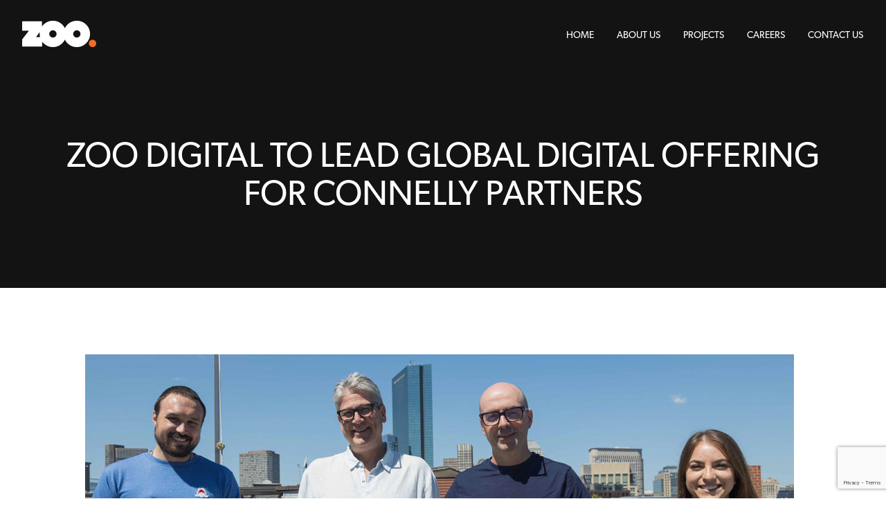

--- FILE ---
content_type: text/html; charset=UTF-8
request_url: https://www.zoodigital.ie/zoo-digital-to-lead-global-digital-offering-for-connelly-partners/
body_size: 8873
content:
<!doctype html><html class="no-js" lang="en-GB">
<head>
<meta charset="UTF-8"><meta name="apple-mobile-web-app-capable" content="yes">
<meta name="viewport" content="width=device-width, initial-scale=1.0, maximum-scale=1.0, user-scalable=no">
<meta name="HandheldFriendly" content="true">
<meta name="apple-touch-fullscreen" content="yes"><title>ZOO Digital to Lead Global Digital Offering for Connelly Partners &#8211; ZOO.</title>
<meta name='robots' content='max-image-preview:large' />
<link rel="alternate" type="application/rss+xml" title="ZOO. &raquo; Feed" href="https://www.zoodigital.ie/feed/" />
<link rel="alternate" type="application/rss+xml" title="ZOO. &raquo; Comments Feed" href="https://www.zoodigital.ie/comments/feed/" />
<link rel="stylesheet" href="https://www.zoodigital.ie/wp-content/cache/minify/a5ff7.css" media="all" />

<style id='classic-theme-styles-inline-css' type='text/css'>
/*! This file is auto-generated */
.wp-block-button__link{color:#fff;background-color:#32373c;border-radius:9999px;box-shadow:none;text-decoration:none;padding:calc(.667em + 2px) calc(1.333em + 2px);font-size:1.125em}.wp-block-file__button{background:#32373c;color:#fff;text-decoration:none}
</style>
<style id='global-styles-inline-css' type='text/css'>
body{--wp--preset--color--black: #000000;--wp--preset--color--cyan-bluish-gray: #abb8c3;--wp--preset--color--white: #ffffff;--wp--preset--color--pale-pink: #f78da7;--wp--preset--color--vivid-red: #cf2e2e;--wp--preset--color--luminous-vivid-orange: #ff6900;--wp--preset--color--luminous-vivid-amber: #fcb900;--wp--preset--color--light-green-cyan: #7bdcb5;--wp--preset--color--vivid-green-cyan: #00d084;--wp--preset--color--pale-cyan-blue: #8ed1fc;--wp--preset--color--vivid-cyan-blue: #0693e3;--wp--preset--color--vivid-purple: #9b51e0;--wp--preset--gradient--vivid-cyan-blue-to-vivid-purple: linear-gradient(135deg,rgba(6,147,227,1) 0%,rgb(155,81,224) 100%);--wp--preset--gradient--light-green-cyan-to-vivid-green-cyan: linear-gradient(135deg,rgb(122,220,180) 0%,rgb(0,208,130) 100%);--wp--preset--gradient--luminous-vivid-amber-to-luminous-vivid-orange: linear-gradient(135deg,rgba(252,185,0,1) 0%,rgba(255,105,0,1) 100%);--wp--preset--gradient--luminous-vivid-orange-to-vivid-red: linear-gradient(135deg,rgba(255,105,0,1) 0%,rgb(207,46,46) 100%);--wp--preset--gradient--very-light-gray-to-cyan-bluish-gray: linear-gradient(135deg,rgb(238,238,238) 0%,rgb(169,184,195) 100%);--wp--preset--gradient--cool-to-warm-spectrum: linear-gradient(135deg,rgb(74,234,220) 0%,rgb(151,120,209) 20%,rgb(207,42,186) 40%,rgb(238,44,130) 60%,rgb(251,105,98) 80%,rgb(254,248,76) 100%);--wp--preset--gradient--blush-light-purple: linear-gradient(135deg,rgb(255,206,236) 0%,rgb(152,150,240) 100%);--wp--preset--gradient--blush-bordeaux: linear-gradient(135deg,rgb(254,205,165) 0%,rgb(254,45,45) 50%,rgb(107,0,62) 100%);--wp--preset--gradient--luminous-dusk: linear-gradient(135deg,rgb(255,203,112) 0%,rgb(199,81,192) 50%,rgb(65,88,208) 100%);--wp--preset--gradient--pale-ocean: linear-gradient(135deg,rgb(255,245,203) 0%,rgb(182,227,212) 50%,rgb(51,167,181) 100%);--wp--preset--gradient--electric-grass: linear-gradient(135deg,rgb(202,248,128) 0%,rgb(113,206,126) 100%);--wp--preset--gradient--midnight: linear-gradient(135deg,rgb(2,3,129) 0%,rgb(40,116,252) 100%);--wp--preset--font-size--small: 13px;--wp--preset--font-size--medium: 20px;--wp--preset--font-size--large: 36px;--wp--preset--font-size--x-large: 42px;--wp--preset--spacing--20: 0.44rem;--wp--preset--spacing--30: 0.67rem;--wp--preset--spacing--40: 1rem;--wp--preset--spacing--50: 1.5rem;--wp--preset--spacing--60: 2.25rem;--wp--preset--spacing--70: 3.38rem;--wp--preset--spacing--80: 5.06rem;--wp--preset--shadow--natural: 6px 6px 9px rgba(0, 0, 0, 0.2);--wp--preset--shadow--deep: 12px 12px 50px rgba(0, 0, 0, 0.4);--wp--preset--shadow--sharp: 6px 6px 0px rgba(0, 0, 0, 0.2);--wp--preset--shadow--outlined: 6px 6px 0px -3px rgba(255, 255, 255, 1), 6px 6px rgba(0, 0, 0, 1);--wp--preset--shadow--crisp: 6px 6px 0px rgba(0, 0, 0, 1);}:where(.is-layout-flex){gap: 0.5em;}:where(.is-layout-grid){gap: 0.5em;}body .is-layout-flow > .alignleft{float: left;margin-inline-start: 0;margin-inline-end: 2em;}body .is-layout-flow > .alignright{float: right;margin-inline-start: 2em;margin-inline-end: 0;}body .is-layout-flow > .aligncenter{margin-left: auto !important;margin-right: auto !important;}body .is-layout-constrained > .alignleft{float: left;margin-inline-start: 0;margin-inline-end: 2em;}body .is-layout-constrained > .alignright{float: right;margin-inline-start: 2em;margin-inline-end: 0;}body .is-layout-constrained > .aligncenter{margin-left: auto !important;margin-right: auto !important;}body .is-layout-constrained > :where(:not(.alignleft):not(.alignright):not(.alignfull)){max-width: var(--wp--style--global--content-size);margin-left: auto !important;margin-right: auto !important;}body .is-layout-constrained > .alignwide{max-width: var(--wp--style--global--wide-size);}body .is-layout-flex{display: flex;}body .is-layout-flex{flex-wrap: wrap;align-items: center;}body .is-layout-flex > *{margin: 0;}body .is-layout-grid{display: grid;}body .is-layout-grid > *{margin: 0;}:where(.wp-block-columns.is-layout-flex){gap: 2em;}:where(.wp-block-columns.is-layout-grid){gap: 2em;}:where(.wp-block-post-template.is-layout-flex){gap: 1.25em;}:where(.wp-block-post-template.is-layout-grid){gap: 1.25em;}.has-black-color{color: var(--wp--preset--color--black) !important;}.has-cyan-bluish-gray-color{color: var(--wp--preset--color--cyan-bluish-gray) !important;}.has-white-color{color: var(--wp--preset--color--white) !important;}.has-pale-pink-color{color: var(--wp--preset--color--pale-pink) !important;}.has-vivid-red-color{color: var(--wp--preset--color--vivid-red) !important;}.has-luminous-vivid-orange-color{color: var(--wp--preset--color--luminous-vivid-orange) !important;}.has-luminous-vivid-amber-color{color: var(--wp--preset--color--luminous-vivid-amber) !important;}.has-light-green-cyan-color{color: var(--wp--preset--color--light-green-cyan) !important;}.has-vivid-green-cyan-color{color: var(--wp--preset--color--vivid-green-cyan) !important;}.has-pale-cyan-blue-color{color: var(--wp--preset--color--pale-cyan-blue) !important;}.has-vivid-cyan-blue-color{color: var(--wp--preset--color--vivid-cyan-blue) !important;}.has-vivid-purple-color{color: var(--wp--preset--color--vivid-purple) !important;}.has-black-background-color{background-color: var(--wp--preset--color--black) !important;}.has-cyan-bluish-gray-background-color{background-color: var(--wp--preset--color--cyan-bluish-gray) !important;}.has-white-background-color{background-color: var(--wp--preset--color--white) !important;}.has-pale-pink-background-color{background-color: var(--wp--preset--color--pale-pink) !important;}.has-vivid-red-background-color{background-color: var(--wp--preset--color--vivid-red) !important;}.has-luminous-vivid-orange-background-color{background-color: var(--wp--preset--color--luminous-vivid-orange) !important;}.has-luminous-vivid-amber-background-color{background-color: var(--wp--preset--color--luminous-vivid-amber) !important;}.has-light-green-cyan-background-color{background-color: var(--wp--preset--color--light-green-cyan) !important;}.has-vivid-green-cyan-background-color{background-color: var(--wp--preset--color--vivid-green-cyan) !important;}.has-pale-cyan-blue-background-color{background-color: var(--wp--preset--color--pale-cyan-blue) !important;}.has-vivid-cyan-blue-background-color{background-color: var(--wp--preset--color--vivid-cyan-blue) !important;}.has-vivid-purple-background-color{background-color: var(--wp--preset--color--vivid-purple) !important;}.has-black-border-color{border-color: var(--wp--preset--color--black) !important;}.has-cyan-bluish-gray-border-color{border-color: var(--wp--preset--color--cyan-bluish-gray) !important;}.has-white-border-color{border-color: var(--wp--preset--color--white) !important;}.has-pale-pink-border-color{border-color: var(--wp--preset--color--pale-pink) !important;}.has-vivid-red-border-color{border-color: var(--wp--preset--color--vivid-red) !important;}.has-luminous-vivid-orange-border-color{border-color: var(--wp--preset--color--luminous-vivid-orange) !important;}.has-luminous-vivid-amber-border-color{border-color: var(--wp--preset--color--luminous-vivid-amber) !important;}.has-light-green-cyan-border-color{border-color: var(--wp--preset--color--light-green-cyan) !important;}.has-vivid-green-cyan-border-color{border-color: var(--wp--preset--color--vivid-green-cyan) !important;}.has-pale-cyan-blue-border-color{border-color: var(--wp--preset--color--pale-cyan-blue) !important;}.has-vivid-cyan-blue-border-color{border-color: var(--wp--preset--color--vivid-cyan-blue) !important;}.has-vivid-purple-border-color{border-color: var(--wp--preset--color--vivid-purple) !important;}.has-vivid-cyan-blue-to-vivid-purple-gradient-background{background: var(--wp--preset--gradient--vivid-cyan-blue-to-vivid-purple) !important;}.has-light-green-cyan-to-vivid-green-cyan-gradient-background{background: var(--wp--preset--gradient--light-green-cyan-to-vivid-green-cyan) !important;}.has-luminous-vivid-amber-to-luminous-vivid-orange-gradient-background{background: var(--wp--preset--gradient--luminous-vivid-amber-to-luminous-vivid-orange) !important;}.has-luminous-vivid-orange-to-vivid-red-gradient-background{background: var(--wp--preset--gradient--luminous-vivid-orange-to-vivid-red) !important;}.has-very-light-gray-to-cyan-bluish-gray-gradient-background{background: var(--wp--preset--gradient--very-light-gray-to-cyan-bluish-gray) !important;}.has-cool-to-warm-spectrum-gradient-background{background: var(--wp--preset--gradient--cool-to-warm-spectrum) !important;}.has-blush-light-purple-gradient-background{background: var(--wp--preset--gradient--blush-light-purple) !important;}.has-blush-bordeaux-gradient-background{background: var(--wp--preset--gradient--blush-bordeaux) !important;}.has-luminous-dusk-gradient-background{background: var(--wp--preset--gradient--luminous-dusk) !important;}.has-pale-ocean-gradient-background{background: var(--wp--preset--gradient--pale-ocean) !important;}.has-electric-grass-gradient-background{background: var(--wp--preset--gradient--electric-grass) !important;}.has-midnight-gradient-background{background: var(--wp--preset--gradient--midnight) !important;}.has-small-font-size{font-size: var(--wp--preset--font-size--small) !important;}.has-medium-font-size{font-size: var(--wp--preset--font-size--medium) !important;}.has-large-font-size{font-size: var(--wp--preset--font-size--large) !important;}.has-x-large-font-size{font-size: var(--wp--preset--font-size--x-large) !important;}
.wp-block-navigation a:where(:not(.wp-element-button)){color: inherit;}
:where(.wp-block-post-template.is-layout-flex){gap: 1.25em;}:where(.wp-block-post-template.is-layout-grid){gap: 1.25em;}
:where(.wp-block-columns.is-layout-flex){gap: 2em;}:where(.wp-block-columns.is-layout-grid){gap: 2em;}
.wp-block-pullquote{font-size: 1.5em;line-height: 1.6;}
</style>
<link rel="stylesheet" href="https://www.zoodigital.ie/wp-content/cache/minify/d5d5b.css" media="all" />








<script  src="https://www.zoodigital.ie/wp-content/cache/minify/676db.js"></script>



<link rel="https://api.w.org/" href="https://www.zoodigital.ie/wp-json/" /><link rel="alternate" type="application/json" href="https://www.zoodigital.ie/wp-json/wp/v2/pages/20029" /><link rel="EditURI" type="application/rsd+xml" title="RSD" href="https://www.zoodigital.ie/xmlrpc.php?rsd" />
<link rel="canonical" href="https://www.zoodigital.ie/zoo-digital-to-lead-global-digital-offering-for-connelly-partners/" />
<link rel='shortlink' href='https://www.zoodigital.ie/?p=20029' />
<link rel="alternate" type="application/json+oembed" href="https://www.zoodigital.ie/wp-json/oembed/1.0/embed?url=https%3A%2F%2Fwww.zoodigital.ie%2Fzoo-digital-to-lead-global-digital-offering-for-connelly-partners%2F" />
<link rel="alternate" type="text/xml+oembed" href="https://www.zoodigital.ie/wp-json/oembed/1.0/embed?url=https%3A%2F%2Fwww.zoodigital.ie%2Fzoo-digital-to-lead-global-digital-offering-for-connelly-partners%2F&#038;format=xml" />
        <!-- Google Tag Manager -->
        <script>(function(w,d,s,l,i){w[l]=w[l]||[];w[l].push({'gtm.start':
        new Date().getTime(),event:'gtm.js'});var f=d.getElementsByTagName(s)[0],
        j=d.createElement(s),dl=l!='dataLayer'?'&l='+l:'';j.async=true;j.src=
        'https://www.googletagmanager.com/gtm.js?id='+i+dl;f.parentNode.insertBefore(j,f);
        })(window,document,'script','dataLayer','GTM-MHKMXS9');</script>
        <!-- End Google Tag Manager -->
	<style type="text/css">.recentcomments a{display:inline !important;padding:0 !important;margin:0 !important;}</style><meta name="framework" content="Redux 4.2.14" /><meta name="generator" content="Powered by WPBakery Page Builder - drag and drop page builder for WordPress."/>
<meta name="generator" content="Powered by Slider Revolution 6.5.21 - responsive, Mobile-Friendly Slider Plugin for WordPress with comfortable drag and drop interface." />
<link rel="icon" href="https://www.zoodigital.ie/wp-content/uploads/2016/10/cropped-favicon-32x32.png" sizes="32x32" />
<link rel="icon" href="https://www.zoodigital.ie/wp-content/uploads/2016/10/cropped-favicon-192x192.png" sizes="192x192" />
<link rel="apple-touch-icon" href="https://www.zoodigital.ie/wp-content/uploads/2016/10/cropped-favicon-180x180.png" />
<meta name="msapplication-TileImage" content="https://www.zoodigital.ie/wp-content/uploads/2016/10/cropped-favicon-270x270.png" />
<!-- BEGIN Adobe Fonts for WordPress --><script>
  (function(d) {
    var config = {
      kitId: 'awl8bcf',
      scriptTimeout: 3000,
      async: true
    },
    h=d.documentElement,t=setTimeout(function(){h.className=h.className.replace(/\bwf-loading\b/g,"")+" wf-inactive";},config.scriptTimeout),tk=d.createElement("script"),f=false,s=d.getElementsByTagName("script")[0],a;h.className+=" wf-loading";tk.src='https://use.typekit.net/'+config.kitId+'.js';tk.async=true;tk.onload=tk.onreadystatechange=function(){a=this.readyState;if(f||a&&a!="complete"&&a!="loaded")return;f=true;clearTimeout(t);try{Typekit.load(config)}catch(e){}};s.parentNode.insertBefore(tk,s)
  })(document);
</script><style type='text/css'>* {
font-family: canada-type-gibson, sans-serif !important;
font-style: normal;
font-weight: 300;
}
.fa {
font-family: 'FontAwesome' !important;
}
.lin {
font-family: 'linea-basic-10' !important;
}</style><!-- END Adobe Fonts for WordPress --><script>function setREVStartSize(e){
			//window.requestAnimationFrame(function() {
				window.RSIW = window.RSIW===undefined ? window.innerWidth : window.RSIW;
				window.RSIH = window.RSIH===undefined ? window.innerHeight : window.RSIH;
				try {
					var pw = document.getElementById(e.c).parentNode.offsetWidth,
						newh;
					pw = pw===0 || isNaN(pw) ? window.RSIW : pw;
					e.tabw = e.tabw===undefined ? 0 : parseInt(e.tabw);
					e.thumbw = e.thumbw===undefined ? 0 : parseInt(e.thumbw);
					e.tabh = e.tabh===undefined ? 0 : parseInt(e.tabh);
					e.thumbh = e.thumbh===undefined ? 0 : parseInt(e.thumbh);
					e.tabhide = e.tabhide===undefined ? 0 : parseInt(e.tabhide);
					e.thumbhide = e.thumbhide===undefined ? 0 : parseInt(e.thumbhide);
					e.mh = e.mh===undefined || e.mh=="" || e.mh==="auto" ? 0 : parseInt(e.mh,0);
					if(e.layout==="fullscreen" || e.l==="fullscreen")
						newh = Math.max(e.mh,window.RSIH);
					else{
						e.gw = Array.isArray(e.gw) ? e.gw : [e.gw];
						for (var i in e.rl) if (e.gw[i]===undefined || e.gw[i]===0) e.gw[i] = e.gw[i-1];
						e.gh = e.el===undefined || e.el==="" || (Array.isArray(e.el) && e.el.length==0)? e.gh : e.el;
						e.gh = Array.isArray(e.gh) ? e.gh : [e.gh];
						for (var i in e.rl) if (e.gh[i]===undefined || e.gh[i]===0) e.gh[i] = e.gh[i-1];
											
						var nl = new Array(e.rl.length),
							ix = 0,
							sl;
						e.tabw = e.tabhide>=pw ? 0 : e.tabw;
						e.thumbw = e.thumbhide>=pw ? 0 : e.thumbw;
						e.tabh = e.tabhide>=pw ? 0 : e.tabh;
						e.thumbh = e.thumbhide>=pw ? 0 : e.thumbh;
						for (var i in e.rl) nl[i] = e.rl[i]<window.RSIW ? 0 : e.rl[i];
						sl = nl[0];
						for (var i in nl) if (sl>nl[i] && nl[i]>0) { sl = nl[i]; ix=i;}
						var m = pw>(e.gw[ix]+e.tabw+e.thumbw) ? 1 : (pw-(e.tabw+e.thumbw)) / (e.gw[ix]);
						newh =  (e.gh[ix] * m) + (e.tabh + e.thumbh);
					}
					var el = document.getElementById(e.c);
					if (el!==null && el) el.style.height = newh+"px";
					el = document.getElementById(e.c+"_wrapper");
					if (el!==null && el) {
						el.style.height = newh+"px";
						el.style.display = "block";
					}
				} catch(e){
					console.log("Failure at Presize of Slider:" + e)
				}
			//});
		  };</script>
		<style type="text/css" id="wp-custom-css">
			@media (max-width: 768px){
	.head_panel .hgroup h1.title {
	font-size: 32px!important;
}
}		</style>
		<noscript><style> .wpb_animate_when_almost_visible { opacity: 1; }</style></noscript>			<!-- USER DEFINED IN-LINE CSS -->
			<style>
				.black_section, .main .black_section, [class*="_section"] .black_section, [class*="_section"] [class*="_section"] .black_section { background-color:#262729;}
.whitetext {color:#fff!important;}
.heading_group_sc h1, .heading_group_sc h2,
.head_panel .hgroup p.subtitle,
.teaser_box .content .hgroup h4  {font-weight:600;}
b, strong {font-weight: 400;}
.grid_item_overlay_inner p {display:none;}
@media(max-width: 576px){
.transparent_header .full_height {
    min-height: calc(40vh);
    min-height: -o-calc(40vh);
    min-height: -webkit-calc(40vh);
    min-height: -moz-calc(40vh);
}
}
.whitetext div.wpcf7-mail-sent-ok {
color: #fff !important;
border: 1px solid #f36d21 !important;
}			</style></head>
<body class="page-template-default page page-id-20029 wpb-js-composer js-comp-ver-6.10.0 vc_responsive  transparent_header">
	<div class="loading text-center vertical-middle">
  <div class="row">
        <img src="https://www.zoodigital.ie/wp-content/uploads/2018/05/loader.gif" alt="Loader" class="loader"/>
            <img src="https://www.zoodigital.ie/wp-content/uploads/2016/10/zoo_logo.png" alt="Loader Logo" class="loader_logo"/>
      </div>
</div>	<div id="page_wrapper">

			<div class="header transparent">
					<div class="mainbar">
				<div class="container-fluid">
			    <div id="navicon">
        <div class="bar"></div>
        <div class="bar"></div>
        <div class="bar"></div>
    </div>
    
  <div class="mobile-navigation">
    <nav class="primary_nav">
          <ul id="menu-main_menu" class="click_menu"><li id="menu-item-488" class="menu-item menu-item-type-post_type menu-item-object-page menu-item-home menu-item-488"><a title="Home" href="https://www.zoodigital.ie/">Home</a></li>
<li id="menu-item-20" class="menu-item menu-item-type-post_type menu-item-object-page menu-item-20"><a title="About Us" href="https://www.zoodigital.ie/about/">About Us</a></li>
<li id="menu-item-19" class="menu-item menu-item-type-post_type menu-item-object-page menu-item-19"><a title="Projects" href="https://www.zoodigital.ie/projects/">Projects</a></li>
<li id="menu-item-337" class="menu-item menu-item-type-post_type menu-item-object-page menu-item-337"><a title="Careers" href="https://www.zoodigital.ie/careers/">Careers</a></li>
<li id="menu-item-10" class="menu-item menu-item-type-post_type menu-item-object-page menu-item-10"><a title="Contact Us" href="https://www.zoodigital.ie/contact-us/">Contact Us</a></li>
</ul>    </nav>
  </div>	  
	<div class="container-fluid">
	   <div class="logo">

      <a href="https://www.zoodigital.ie" class="brand">

      
        <img src="https://www.zoodigital.ie/wp-content/uploads/2016/10/zoo_logo.png" alt="avoir">

      <!-- Display Title -->
      
      </a>

      <!-- Display Subtitle -->
      
    </div>  <div class="nav_and_tools">
        
    <nav class="primary_nav hidden_on_header_stuck ">
          <ul id="menu-main_menu-1" class="top_level_ul hover_menu"><li class="menu-item menu-item-type-post_type menu-item-object-page menu-item-home menu-item-488"><a title="Home" href="https://www.zoodigital.ie/">Home</a></li>
<li class="menu-item menu-item-type-post_type menu-item-object-page menu-item-20"><a title="About Us" href="https://www.zoodigital.ie/about/">About Us</a></li>
<li class="menu-item menu-item-type-post_type menu-item-object-page menu-item-19"><a title="Projects" href="https://www.zoodigital.ie/projects/">Projects</a></li>
<li class="menu-item menu-item-type-post_type menu-item-object-page menu-item-337"><a title="Careers" href="https://www.zoodigital.ie/careers/">Careers</a></li>
<li class="menu-item menu-item-type-post_type menu-item-object-page menu-item-10"><a title="Contact Us" href="https://www.zoodigital.ie/contact-us/">Contact Us</a></li>
</ul>    </nav>
    <div class="header_tools">
    <div class="toggler_and_tools"></div>  
    </div>  
  </div>	</div>
				</div>
			</div>
					</div>
			<div class="main foo sidebar_off vc_off" data-colorset="foo">
	 
			<div class="content_top"> 
				<div class="container">
					<div class="row">
				<div class="title_in_content">
	  <h1 class="post_title">ZOO Digital to Lead Global Digital Offering for Connelly Partners</h1>	  	</div>					</div>
				</div>
			</div>
			 
		<div class="content_main"> 
			<div class="container">
				<div class="row">
		 <div class="content_main_loop col-md-12"> <div id="attachment_20030" style="width: 1034px" class="wp-caption aligncenter"><img fetchpriority="high" decoding="async" aria-describedby="caption-attachment-20030" class="wp-image-20030 size-full" src="https://www.zoodigital.ie/wp-content/uploads/2023/11/ZOO-North-America.jpg" alt="" width="1024" height="573" /><p id="caption-attachment-20030" class="wp-caption-text">The ZOO digital team: Will Near, senior digital officer; Scott Savitt, chief digital officer, Colin Hetherington, managing director, Ireland and Marissa Lang, senior digital designer</p></div>
<p>&nbsp;</p>
<p><strong>Press Release, 13th November 2023</strong>: ZOO Digital, a Dublin based digitally-driven creative agency is expanding into North America. The company which was acquired by Connelly Partners in 2022 will now serve as their digital offering globally.</p>
<p>Connelly Partners is an independent global agency with 150 employees across Boston, Dublin and Vancouver. The objective of the expansion is to drive the agency&#8217;s digital growth in North America &#8211; fostering integration, and ensuring clients can leverage ZOO’s centre of digital excellence and team of digital creatives, marketing strategists and creative technologists, advancing Connelly Partners’ sustained growth. This news is a departure from the usual trend of US brands entering the Irish market &#8211; and sees an Irish digital agency heading over the Atlantic with their expertise.</p>
<p>The two companies have been working together over the past two years to solidify its collective digital offering within the agency and bring clients enhanced digital expertise. Together, they have successfully landed new business, launched work and campaigns for clients including The V Foundation for Cancer Research, the iconic U.S.brand of Gorton’s Seafood; and science of reading-based tutoring Ignite Reading.</p>
<p>North American businesses will benefit from ZOO Digital’s extensive experience working with global brands including Burger King and Hansard Global and key Irish brands including Electric Ireland, Tirlán’s MyMilkMan.ie, the National Lottery and The Abbey Theatre. In addition, the agency is already working with some key brands looking to the US market such as the O’Callaghan Collection.</p>
<p>ZOO Digital will maintain its name and work as an integrated part of the Connelly Partners ecosystem. Its founders, Managing Director, Colin Hetherington, Creative Director, Chris Preston, and Technical Director, Martin Byrne, will provide clients with digital strategic direction and drive integration while leading the team in Dublin.</p>
<p>Colin Hetherington, Managing Director, ZOO Digital added: “With a decade and a half of experience shaping the digital marketing landscape in Ireland, we’re excited to introduce ZOO Digital to North America. Our human centered approach to digital has set us apart and it is now available to clients in this dynamic market. We are already gaining momentum with a number of new contract wins and we’re looking forward to making a significant impact on the digital landscape in North America.”</p>
<p>Chief Digital Officer of Connelly Partners, Scott Savitt, based in Boston, said, “Building from the success of Connelly Partners and ZOO Digital’s partnership over the past two years, we’re focusing on growth in North America. The complexity of marketing in today’s world requires agencies to provide end-to-end solutions. That’s what the convergence of ZOO Digital and Connelly Partners is about. We excel in data-driven digital marketing across all channels, using sophisticated customer research and analytics to inform all our strategies.”</p>
<p>Managing Director of Connelly Partners Dublin, Vaunnie McDermott added, “Connelly Partners have made strategic acquisitions, invested in new verticals and leadership, filled gaps within our offering, reinvented employee experience and converged skill sets for a stronger Connelly Partners. It’s exciting to see our ZOO Digital colleagues adding to this suite of services that our agency provides.”</p>
<p>As CP enters its 25th year in business, it’s positioned as an independent global agency with 150 employees across three locations in Boston, Dublin &amp; Vancouver. The agency has built a culture where employees globally, from all offices, come together to create best in class work. Clients get global perspective, local market expertise, vertical depth and category know-how. And they get it from teams and resources across the network, no matter what ‘door’ they come in.</p>
			</div>
							</div>
			</div>
		</div>
			</div>
			<div class="footer">
         	<div class="container">       
					<div class="footer_top row">
					<div class="col-md-12"></div>
					</div>
						<div class="footer_infobar row">
			<div class="white_section ">


         <!-- LEFT INFOBAR COLUMN -->
         <div class="col-sm-6 text-left xs-text-center">
            <div class="footer_message">
			           <span style="font-weight:bold">ZOO</span><span style="font-weight:bold;color:#f36d21">.</span>  Part of the Connelly Partners Group.  Copyright 2022            </div>
         </div>
         <!--/ LEFT INFOBAR COLUMN -->

         <!-- RIGHT INFOBAR COLUMN -->
                  <div class="col-sm-6 text-right xs-text-center">
            <div class="footer_message">
               <p><a href="http://www.zoodigital.ie/privacy/">Privacy</a>&nbsp; | &nbsp;<a href="http://www.zoodigital.ie/contact-us/">Contact Us</a></p>            </div>
         </div>
                  <!--/ RIGHT INFOBAR COLUMN -->

</div>
			</div>
						</div>
		</div>
			</div>
	<a href="javascript:" id="return-to-top"><i class="fa fa-chevron-up"></i></a>
		<script>
			window.RS_MODULES = window.RS_MODULES || {};
			window.RS_MODULES.modules = window.RS_MODULES.modules || {};
			window.RS_MODULES.waiting = window.RS_MODULES.waiting || [];
			window.RS_MODULES.defered = true;
			window.RS_MODULES.moduleWaiting = window.RS_MODULES.moduleWaiting || {};
			window.RS_MODULES.type = 'compiled';
		</script>
		<link rel="stylesheet" href="https://www.zoodigital.ie/wp-content/cache/minify/edd85.css" media="all" />

<style id='rs-plugin-settings-inline-css' type='text/css'>
#rs-demo-id {}
</style>
<script  src="https://www.zoodigital.ie/wp-content/cache/minify/1f540.js"></script>

<script type="text/javascript" id="contact-form-7-js-extra">
/* <![CDATA[ */
var wpcf7 = {"api":{"root":"https:\/\/www.zoodigital.ie\/wp-json\/","namespace":"contact-form-7\/v1"},"cached":"1"};
/* ]]> */
</script>


<script  defer src="https://www.zoodigital.ie/wp-content/cache/minify/e0c07.js"></script>



<script  src="https://www.zoodigital.ie/wp-content/cache/minify/79a1b.js"></script>

<script type="text/javascript" id="jquery-ui-datepicker-js-after">
/* <![CDATA[ */
jQuery(function(jQuery){jQuery.datepicker.setDefaults({"closeText":"Close","currentText":"Today","monthNames":["January","February","March","April","May","June","July","August","September","October","November","December"],"monthNamesShort":["Jan","Feb","Mar","Apr","May","Jun","Jul","Aug","Sep","Oct","Nov","Dec"],"nextText":"Next","prevText":"Previous","dayNames":["Sunday","Monday","Tuesday","Wednesday","Thursday","Friday","Saturday"],"dayNamesShort":["Sun","Mon","Tue","Wed","Thu","Fri","Sat"],"dayNamesMin":["S","M","T","W","T","F","S"],"dateFormat":"dS MM yy","firstDay":1,"isRTL":false});});
/* ]]> */
</script>
<script  src="https://www.zoodigital.ie/wp-content/cache/minify/2286d.js"></script>

<script type="text/javascript" src="https://www.google.com/recaptcha/api.js?render=6LdppYkUAAAAANs9XRYUwaCc4D1N6LcgDIGFLKUl&amp;ver=3.0" id="google-recaptcha-js"></script>


<script  src="https://www.zoodigital.ie/wp-content/cache/minify/5839d.js"></script>

<script type="text/javascript" id="wpcf7-recaptcha-js-extra">
/* <![CDATA[ */
var wpcf7_recaptcha = {"sitekey":"6LdppYkUAAAAANs9XRYUwaCc4D1N6LcgDIGFLKUl","actions":{"homepage":"homepage","contactform":"contactform"}};
/* ]]> */
</script>





<script  src="https://www.zoodigital.ie/wp-content/cache/minify/1582f.js"></script>

<script type="text/javascript" id="plethora-init-js-extra">
/* <![CDATA[ */
var themeConfig = {"GENERAL":{"debug":false,"scroll_offset_trigger":"100","onePagerScrollSpeed":300}};
/* ]]> */
</script>
<script  src="https://www.zoodigital.ie/wp-content/cache/minify/2ed08.js"></script>

				<script type='text/javascript'>
					var _gaq = _gaq || [];
  _gaq.push(['_setAccount', 'UA-979730-6']);
  _gaq.push(['_trackPageview']);

  (function() {
    var ga = document.createElement('script'); ga.type = 'text/javascript'; ga.async = true;
    ga.src = ('https:' == document.location.protocol ? 'https://ssl' : 'http://www') + '.google-analytics.com/ga.js';
    var s = document.getElementsByTagName('script')[0]; s.parentNode.insertBefore(ga, s);
  })();				</script>
				</body>
</html>
<!--
Performance optimized by W3 Total Cache. Learn more: https://www.boldgrid.com/w3-total-cache/

Page Caching using Disk: Enhanced (SSL caching disabled) 
Minified using Disk

Served from: www.zoodigital.ie @ 2026-01-18 15:06:36 by W3 Total Cache
-->

--- FILE ---
content_type: text/html; charset=utf-8
request_url: https://www.google.com/recaptcha/api2/anchor?ar=1&k=6LdppYkUAAAAANs9XRYUwaCc4D1N6LcgDIGFLKUl&co=aHR0cHM6Ly93d3cuem9vZGlnaXRhbC5pZTo0NDM.&hl=en&v=PoyoqOPhxBO7pBk68S4YbpHZ&size=invisible&anchor-ms=20000&execute-ms=30000&cb=3r5n5z830c66
body_size: 48560
content:
<!DOCTYPE HTML><html dir="ltr" lang="en"><head><meta http-equiv="Content-Type" content="text/html; charset=UTF-8">
<meta http-equiv="X-UA-Compatible" content="IE=edge">
<title>reCAPTCHA</title>
<style type="text/css">
/* cyrillic-ext */
@font-face {
  font-family: 'Roboto';
  font-style: normal;
  font-weight: 400;
  font-stretch: 100%;
  src: url(//fonts.gstatic.com/s/roboto/v48/KFO7CnqEu92Fr1ME7kSn66aGLdTylUAMa3GUBHMdazTgWw.woff2) format('woff2');
  unicode-range: U+0460-052F, U+1C80-1C8A, U+20B4, U+2DE0-2DFF, U+A640-A69F, U+FE2E-FE2F;
}
/* cyrillic */
@font-face {
  font-family: 'Roboto';
  font-style: normal;
  font-weight: 400;
  font-stretch: 100%;
  src: url(//fonts.gstatic.com/s/roboto/v48/KFO7CnqEu92Fr1ME7kSn66aGLdTylUAMa3iUBHMdazTgWw.woff2) format('woff2');
  unicode-range: U+0301, U+0400-045F, U+0490-0491, U+04B0-04B1, U+2116;
}
/* greek-ext */
@font-face {
  font-family: 'Roboto';
  font-style: normal;
  font-weight: 400;
  font-stretch: 100%;
  src: url(//fonts.gstatic.com/s/roboto/v48/KFO7CnqEu92Fr1ME7kSn66aGLdTylUAMa3CUBHMdazTgWw.woff2) format('woff2');
  unicode-range: U+1F00-1FFF;
}
/* greek */
@font-face {
  font-family: 'Roboto';
  font-style: normal;
  font-weight: 400;
  font-stretch: 100%;
  src: url(//fonts.gstatic.com/s/roboto/v48/KFO7CnqEu92Fr1ME7kSn66aGLdTylUAMa3-UBHMdazTgWw.woff2) format('woff2');
  unicode-range: U+0370-0377, U+037A-037F, U+0384-038A, U+038C, U+038E-03A1, U+03A3-03FF;
}
/* math */
@font-face {
  font-family: 'Roboto';
  font-style: normal;
  font-weight: 400;
  font-stretch: 100%;
  src: url(//fonts.gstatic.com/s/roboto/v48/KFO7CnqEu92Fr1ME7kSn66aGLdTylUAMawCUBHMdazTgWw.woff2) format('woff2');
  unicode-range: U+0302-0303, U+0305, U+0307-0308, U+0310, U+0312, U+0315, U+031A, U+0326-0327, U+032C, U+032F-0330, U+0332-0333, U+0338, U+033A, U+0346, U+034D, U+0391-03A1, U+03A3-03A9, U+03B1-03C9, U+03D1, U+03D5-03D6, U+03F0-03F1, U+03F4-03F5, U+2016-2017, U+2034-2038, U+203C, U+2040, U+2043, U+2047, U+2050, U+2057, U+205F, U+2070-2071, U+2074-208E, U+2090-209C, U+20D0-20DC, U+20E1, U+20E5-20EF, U+2100-2112, U+2114-2115, U+2117-2121, U+2123-214F, U+2190, U+2192, U+2194-21AE, U+21B0-21E5, U+21F1-21F2, U+21F4-2211, U+2213-2214, U+2216-22FF, U+2308-230B, U+2310, U+2319, U+231C-2321, U+2336-237A, U+237C, U+2395, U+239B-23B7, U+23D0, U+23DC-23E1, U+2474-2475, U+25AF, U+25B3, U+25B7, U+25BD, U+25C1, U+25CA, U+25CC, U+25FB, U+266D-266F, U+27C0-27FF, U+2900-2AFF, U+2B0E-2B11, U+2B30-2B4C, U+2BFE, U+3030, U+FF5B, U+FF5D, U+1D400-1D7FF, U+1EE00-1EEFF;
}
/* symbols */
@font-face {
  font-family: 'Roboto';
  font-style: normal;
  font-weight: 400;
  font-stretch: 100%;
  src: url(//fonts.gstatic.com/s/roboto/v48/KFO7CnqEu92Fr1ME7kSn66aGLdTylUAMaxKUBHMdazTgWw.woff2) format('woff2');
  unicode-range: U+0001-000C, U+000E-001F, U+007F-009F, U+20DD-20E0, U+20E2-20E4, U+2150-218F, U+2190, U+2192, U+2194-2199, U+21AF, U+21E6-21F0, U+21F3, U+2218-2219, U+2299, U+22C4-22C6, U+2300-243F, U+2440-244A, U+2460-24FF, U+25A0-27BF, U+2800-28FF, U+2921-2922, U+2981, U+29BF, U+29EB, U+2B00-2BFF, U+4DC0-4DFF, U+FFF9-FFFB, U+10140-1018E, U+10190-1019C, U+101A0, U+101D0-101FD, U+102E0-102FB, U+10E60-10E7E, U+1D2C0-1D2D3, U+1D2E0-1D37F, U+1F000-1F0FF, U+1F100-1F1AD, U+1F1E6-1F1FF, U+1F30D-1F30F, U+1F315, U+1F31C, U+1F31E, U+1F320-1F32C, U+1F336, U+1F378, U+1F37D, U+1F382, U+1F393-1F39F, U+1F3A7-1F3A8, U+1F3AC-1F3AF, U+1F3C2, U+1F3C4-1F3C6, U+1F3CA-1F3CE, U+1F3D4-1F3E0, U+1F3ED, U+1F3F1-1F3F3, U+1F3F5-1F3F7, U+1F408, U+1F415, U+1F41F, U+1F426, U+1F43F, U+1F441-1F442, U+1F444, U+1F446-1F449, U+1F44C-1F44E, U+1F453, U+1F46A, U+1F47D, U+1F4A3, U+1F4B0, U+1F4B3, U+1F4B9, U+1F4BB, U+1F4BF, U+1F4C8-1F4CB, U+1F4D6, U+1F4DA, U+1F4DF, U+1F4E3-1F4E6, U+1F4EA-1F4ED, U+1F4F7, U+1F4F9-1F4FB, U+1F4FD-1F4FE, U+1F503, U+1F507-1F50B, U+1F50D, U+1F512-1F513, U+1F53E-1F54A, U+1F54F-1F5FA, U+1F610, U+1F650-1F67F, U+1F687, U+1F68D, U+1F691, U+1F694, U+1F698, U+1F6AD, U+1F6B2, U+1F6B9-1F6BA, U+1F6BC, U+1F6C6-1F6CF, U+1F6D3-1F6D7, U+1F6E0-1F6EA, U+1F6F0-1F6F3, U+1F6F7-1F6FC, U+1F700-1F7FF, U+1F800-1F80B, U+1F810-1F847, U+1F850-1F859, U+1F860-1F887, U+1F890-1F8AD, U+1F8B0-1F8BB, U+1F8C0-1F8C1, U+1F900-1F90B, U+1F93B, U+1F946, U+1F984, U+1F996, U+1F9E9, U+1FA00-1FA6F, U+1FA70-1FA7C, U+1FA80-1FA89, U+1FA8F-1FAC6, U+1FACE-1FADC, U+1FADF-1FAE9, U+1FAF0-1FAF8, U+1FB00-1FBFF;
}
/* vietnamese */
@font-face {
  font-family: 'Roboto';
  font-style: normal;
  font-weight: 400;
  font-stretch: 100%;
  src: url(//fonts.gstatic.com/s/roboto/v48/KFO7CnqEu92Fr1ME7kSn66aGLdTylUAMa3OUBHMdazTgWw.woff2) format('woff2');
  unicode-range: U+0102-0103, U+0110-0111, U+0128-0129, U+0168-0169, U+01A0-01A1, U+01AF-01B0, U+0300-0301, U+0303-0304, U+0308-0309, U+0323, U+0329, U+1EA0-1EF9, U+20AB;
}
/* latin-ext */
@font-face {
  font-family: 'Roboto';
  font-style: normal;
  font-weight: 400;
  font-stretch: 100%;
  src: url(//fonts.gstatic.com/s/roboto/v48/KFO7CnqEu92Fr1ME7kSn66aGLdTylUAMa3KUBHMdazTgWw.woff2) format('woff2');
  unicode-range: U+0100-02BA, U+02BD-02C5, U+02C7-02CC, U+02CE-02D7, U+02DD-02FF, U+0304, U+0308, U+0329, U+1D00-1DBF, U+1E00-1E9F, U+1EF2-1EFF, U+2020, U+20A0-20AB, U+20AD-20C0, U+2113, U+2C60-2C7F, U+A720-A7FF;
}
/* latin */
@font-face {
  font-family: 'Roboto';
  font-style: normal;
  font-weight: 400;
  font-stretch: 100%;
  src: url(//fonts.gstatic.com/s/roboto/v48/KFO7CnqEu92Fr1ME7kSn66aGLdTylUAMa3yUBHMdazQ.woff2) format('woff2');
  unicode-range: U+0000-00FF, U+0131, U+0152-0153, U+02BB-02BC, U+02C6, U+02DA, U+02DC, U+0304, U+0308, U+0329, U+2000-206F, U+20AC, U+2122, U+2191, U+2193, U+2212, U+2215, U+FEFF, U+FFFD;
}
/* cyrillic-ext */
@font-face {
  font-family: 'Roboto';
  font-style: normal;
  font-weight: 500;
  font-stretch: 100%;
  src: url(//fonts.gstatic.com/s/roboto/v48/KFO7CnqEu92Fr1ME7kSn66aGLdTylUAMa3GUBHMdazTgWw.woff2) format('woff2');
  unicode-range: U+0460-052F, U+1C80-1C8A, U+20B4, U+2DE0-2DFF, U+A640-A69F, U+FE2E-FE2F;
}
/* cyrillic */
@font-face {
  font-family: 'Roboto';
  font-style: normal;
  font-weight: 500;
  font-stretch: 100%;
  src: url(//fonts.gstatic.com/s/roboto/v48/KFO7CnqEu92Fr1ME7kSn66aGLdTylUAMa3iUBHMdazTgWw.woff2) format('woff2');
  unicode-range: U+0301, U+0400-045F, U+0490-0491, U+04B0-04B1, U+2116;
}
/* greek-ext */
@font-face {
  font-family: 'Roboto';
  font-style: normal;
  font-weight: 500;
  font-stretch: 100%;
  src: url(//fonts.gstatic.com/s/roboto/v48/KFO7CnqEu92Fr1ME7kSn66aGLdTylUAMa3CUBHMdazTgWw.woff2) format('woff2');
  unicode-range: U+1F00-1FFF;
}
/* greek */
@font-face {
  font-family: 'Roboto';
  font-style: normal;
  font-weight: 500;
  font-stretch: 100%;
  src: url(//fonts.gstatic.com/s/roboto/v48/KFO7CnqEu92Fr1ME7kSn66aGLdTylUAMa3-UBHMdazTgWw.woff2) format('woff2');
  unicode-range: U+0370-0377, U+037A-037F, U+0384-038A, U+038C, U+038E-03A1, U+03A3-03FF;
}
/* math */
@font-face {
  font-family: 'Roboto';
  font-style: normal;
  font-weight: 500;
  font-stretch: 100%;
  src: url(//fonts.gstatic.com/s/roboto/v48/KFO7CnqEu92Fr1ME7kSn66aGLdTylUAMawCUBHMdazTgWw.woff2) format('woff2');
  unicode-range: U+0302-0303, U+0305, U+0307-0308, U+0310, U+0312, U+0315, U+031A, U+0326-0327, U+032C, U+032F-0330, U+0332-0333, U+0338, U+033A, U+0346, U+034D, U+0391-03A1, U+03A3-03A9, U+03B1-03C9, U+03D1, U+03D5-03D6, U+03F0-03F1, U+03F4-03F5, U+2016-2017, U+2034-2038, U+203C, U+2040, U+2043, U+2047, U+2050, U+2057, U+205F, U+2070-2071, U+2074-208E, U+2090-209C, U+20D0-20DC, U+20E1, U+20E5-20EF, U+2100-2112, U+2114-2115, U+2117-2121, U+2123-214F, U+2190, U+2192, U+2194-21AE, U+21B0-21E5, U+21F1-21F2, U+21F4-2211, U+2213-2214, U+2216-22FF, U+2308-230B, U+2310, U+2319, U+231C-2321, U+2336-237A, U+237C, U+2395, U+239B-23B7, U+23D0, U+23DC-23E1, U+2474-2475, U+25AF, U+25B3, U+25B7, U+25BD, U+25C1, U+25CA, U+25CC, U+25FB, U+266D-266F, U+27C0-27FF, U+2900-2AFF, U+2B0E-2B11, U+2B30-2B4C, U+2BFE, U+3030, U+FF5B, U+FF5D, U+1D400-1D7FF, U+1EE00-1EEFF;
}
/* symbols */
@font-face {
  font-family: 'Roboto';
  font-style: normal;
  font-weight: 500;
  font-stretch: 100%;
  src: url(//fonts.gstatic.com/s/roboto/v48/KFO7CnqEu92Fr1ME7kSn66aGLdTylUAMaxKUBHMdazTgWw.woff2) format('woff2');
  unicode-range: U+0001-000C, U+000E-001F, U+007F-009F, U+20DD-20E0, U+20E2-20E4, U+2150-218F, U+2190, U+2192, U+2194-2199, U+21AF, U+21E6-21F0, U+21F3, U+2218-2219, U+2299, U+22C4-22C6, U+2300-243F, U+2440-244A, U+2460-24FF, U+25A0-27BF, U+2800-28FF, U+2921-2922, U+2981, U+29BF, U+29EB, U+2B00-2BFF, U+4DC0-4DFF, U+FFF9-FFFB, U+10140-1018E, U+10190-1019C, U+101A0, U+101D0-101FD, U+102E0-102FB, U+10E60-10E7E, U+1D2C0-1D2D3, U+1D2E0-1D37F, U+1F000-1F0FF, U+1F100-1F1AD, U+1F1E6-1F1FF, U+1F30D-1F30F, U+1F315, U+1F31C, U+1F31E, U+1F320-1F32C, U+1F336, U+1F378, U+1F37D, U+1F382, U+1F393-1F39F, U+1F3A7-1F3A8, U+1F3AC-1F3AF, U+1F3C2, U+1F3C4-1F3C6, U+1F3CA-1F3CE, U+1F3D4-1F3E0, U+1F3ED, U+1F3F1-1F3F3, U+1F3F5-1F3F7, U+1F408, U+1F415, U+1F41F, U+1F426, U+1F43F, U+1F441-1F442, U+1F444, U+1F446-1F449, U+1F44C-1F44E, U+1F453, U+1F46A, U+1F47D, U+1F4A3, U+1F4B0, U+1F4B3, U+1F4B9, U+1F4BB, U+1F4BF, U+1F4C8-1F4CB, U+1F4D6, U+1F4DA, U+1F4DF, U+1F4E3-1F4E6, U+1F4EA-1F4ED, U+1F4F7, U+1F4F9-1F4FB, U+1F4FD-1F4FE, U+1F503, U+1F507-1F50B, U+1F50D, U+1F512-1F513, U+1F53E-1F54A, U+1F54F-1F5FA, U+1F610, U+1F650-1F67F, U+1F687, U+1F68D, U+1F691, U+1F694, U+1F698, U+1F6AD, U+1F6B2, U+1F6B9-1F6BA, U+1F6BC, U+1F6C6-1F6CF, U+1F6D3-1F6D7, U+1F6E0-1F6EA, U+1F6F0-1F6F3, U+1F6F7-1F6FC, U+1F700-1F7FF, U+1F800-1F80B, U+1F810-1F847, U+1F850-1F859, U+1F860-1F887, U+1F890-1F8AD, U+1F8B0-1F8BB, U+1F8C0-1F8C1, U+1F900-1F90B, U+1F93B, U+1F946, U+1F984, U+1F996, U+1F9E9, U+1FA00-1FA6F, U+1FA70-1FA7C, U+1FA80-1FA89, U+1FA8F-1FAC6, U+1FACE-1FADC, U+1FADF-1FAE9, U+1FAF0-1FAF8, U+1FB00-1FBFF;
}
/* vietnamese */
@font-face {
  font-family: 'Roboto';
  font-style: normal;
  font-weight: 500;
  font-stretch: 100%;
  src: url(//fonts.gstatic.com/s/roboto/v48/KFO7CnqEu92Fr1ME7kSn66aGLdTylUAMa3OUBHMdazTgWw.woff2) format('woff2');
  unicode-range: U+0102-0103, U+0110-0111, U+0128-0129, U+0168-0169, U+01A0-01A1, U+01AF-01B0, U+0300-0301, U+0303-0304, U+0308-0309, U+0323, U+0329, U+1EA0-1EF9, U+20AB;
}
/* latin-ext */
@font-face {
  font-family: 'Roboto';
  font-style: normal;
  font-weight: 500;
  font-stretch: 100%;
  src: url(//fonts.gstatic.com/s/roboto/v48/KFO7CnqEu92Fr1ME7kSn66aGLdTylUAMa3KUBHMdazTgWw.woff2) format('woff2');
  unicode-range: U+0100-02BA, U+02BD-02C5, U+02C7-02CC, U+02CE-02D7, U+02DD-02FF, U+0304, U+0308, U+0329, U+1D00-1DBF, U+1E00-1E9F, U+1EF2-1EFF, U+2020, U+20A0-20AB, U+20AD-20C0, U+2113, U+2C60-2C7F, U+A720-A7FF;
}
/* latin */
@font-face {
  font-family: 'Roboto';
  font-style: normal;
  font-weight: 500;
  font-stretch: 100%;
  src: url(//fonts.gstatic.com/s/roboto/v48/KFO7CnqEu92Fr1ME7kSn66aGLdTylUAMa3yUBHMdazQ.woff2) format('woff2');
  unicode-range: U+0000-00FF, U+0131, U+0152-0153, U+02BB-02BC, U+02C6, U+02DA, U+02DC, U+0304, U+0308, U+0329, U+2000-206F, U+20AC, U+2122, U+2191, U+2193, U+2212, U+2215, U+FEFF, U+FFFD;
}
/* cyrillic-ext */
@font-face {
  font-family: 'Roboto';
  font-style: normal;
  font-weight: 900;
  font-stretch: 100%;
  src: url(//fonts.gstatic.com/s/roboto/v48/KFO7CnqEu92Fr1ME7kSn66aGLdTylUAMa3GUBHMdazTgWw.woff2) format('woff2');
  unicode-range: U+0460-052F, U+1C80-1C8A, U+20B4, U+2DE0-2DFF, U+A640-A69F, U+FE2E-FE2F;
}
/* cyrillic */
@font-face {
  font-family: 'Roboto';
  font-style: normal;
  font-weight: 900;
  font-stretch: 100%;
  src: url(//fonts.gstatic.com/s/roboto/v48/KFO7CnqEu92Fr1ME7kSn66aGLdTylUAMa3iUBHMdazTgWw.woff2) format('woff2');
  unicode-range: U+0301, U+0400-045F, U+0490-0491, U+04B0-04B1, U+2116;
}
/* greek-ext */
@font-face {
  font-family: 'Roboto';
  font-style: normal;
  font-weight: 900;
  font-stretch: 100%;
  src: url(//fonts.gstatic.com/s/roboto/v48/KFO7CnqEu92Fr1ME7kSn66aGLdTylUAMa3CUBHMdazTgWw.woff2) format('woff2');
  unicode-range: U+1F00-1FFF;
}
/* greek */
@font-face {
  font-family: 'Roboto';
  font-style: normal;
  font-weight: 900;
  font-stretch: 100%;
  src: url(//fonts.gstatic.com/s/roboto/v48/KFO7CnqEu92Fr1ME7kSn66aGLdTylUAMa3-UBHMdazTgWw.woff2) format('woff2');
  unicode-range: U+0370-0377, U+037A-037F, U+0384-038A, U+038C, U+038E-03A1, U+03A3-03FF;
}
/* math */
@font-face {
  font-family: 'Roboto';
  font-style: normal;
  font-weight: 900;
  font-stretch: 100%;
  src: url(//fonts.gstatic.com/s/roboto/v48/KFO7CnqEu92Fr1ME7kSn66aGLdTylUAMawCUBHMdazTgWw.woff2) format('woff2');
  unicode-range: U+0302-0303, U+0305, U+0307-0308, U+0310, U+0312, U+0315, U+031A, U+0326-0327, U+032C, U+032F-0330, U+0332-0333, U+0338, U+033A, U+0346, U+034D, U+0391-03A1, U+03A3-03A9, U+03B1-03C9, U+03D1, U+03D5-03D6, U+03F0-03F1, U+03F4-03F5, U+2016-2017, U+2034-2038, U+203C, U+2040, U+2043, U+2047, U+2050, U+2057, U+205F, U+2070-2071, U+2074-208E, U+2090-209C, U+20D0-20DC, U+20E1, U+20E5-20EF, U+2100-2112, U+2114-2115, U+2117-2121, U+2123-214F, U+2190, U+2192, U+2194-21AE, U+21B0-21E5, U+21F1-21F2, U+21F4-2211, U+2213-2214, U+2216-22FF, U+2308-230B, U+2310, U+2319, U+231C-2321, U+2336-237A, U+237C, U+2395, U+239B-23B7, U+23D0, U+23DC-23E1, U+2474-2475, U+25AF, U+25B3, U+25B7, U+25BD, U+25C1, U+25CA, U+25CC, U+25FB, U+266D-266F, U+27C0-27FF, U+2900-2AFF, U+2B0E-2B11, U+2B30-2B4C, U+2BFE, U+3030, U+FF5B, U+FF5D, U+1D400-1D7FF, U+1EE00-1EEFF;
}
/* symbols */
@font-face {
  font-family: 'Roboto';
  font-style: normal;
  font-weight: 900;
  font-stretch: 100%;
  src: url(//fonts.gstatic.com/s/roboto/v48/KFO7CnqEu92Fr1ME7kSn66aGLdTylUAMaxKUBHMdazTgWw.woff2) format('woff2');
  unicode-range: U+0001-000C, U+000E-001F, U+007F-009F, U+20DD-20E0, U+20E2-20E4, U+2150-218F, U+2190, U+2192, U+2194-2199, U+21AF, U+21E6-21F0, U+21F3, U+2218-2219, U+2299, U+22C4-22C6, U+2300-243F, U+2440-244A, U+2460-24FF, U+25A0-27BF, U+2800-28FF, U+2921-2922, U+2981, U+29BF, U+29EB, U+2B00-2BFF, U+4DC0-4DFF, U+FFF9-FFFB, U+10140-1018E, U+10190-1019C, U+101A0, U+101D0-101FD, U+102E0-102FB, U+10E60-10E7E, U+1D2C0-1D2D3, U+1D2E0-1D37F, U+1F000-1F0FF, U+1F100-1F1AD, U+1F1E6-1F1FF, U+1F30D-1F30F, U+1F315, U+1F31C, U+1F31E, U+1F320-1F32C, U+1F336, U+1F378, U+1F37D, U+1F382, U+1F393-1F39F, U+1F3A7-1F3A8, U+1F3AC-1F3AF, U+1F3C2, U+1F3C4-1F3C6, U+1F3CA-1F3CE, U+1F3D4-1F3E0, U+1F3ED, U+1F3F1-1F3F3, U+1F3F5-1F3F7, U+1F408, U+1F415, U+1F41F, U+1F426, U+1F43F, U+1F441-1F442, U+1F444, U+1F446-1F449, U+1F44C-1F44E, U+1F453, U+1F46A, U+1F47D, U+1F4A3, U+1F4B0, U+1F4B3, U+1F4B9, U+1F4BB, U+1F4BF, U+1F4C8-1F4CB, U+1F4D6, U+1F4DA, U+1F4DF, U+1F4E3-1F4E6, U+1F4EA-1F4ED, U+1F4F7, U+1F4F9-1F4FB, U+1F4FD-1F4FE, U+1F503, U+1F507-1F50B, U+1F50D, U+1F512-1F513, U+1F53E-1F54A, U+1F54F-1F5FA, U+1F610, U+1F650-1F67F, U+1F687, U+1F68D, U+1F691, U+1F694, U+1F698, U+1F6AD, U+1F6B2, U+1F6B9-1F6BA, U+1F6BC, U+1F6C6-1F6CF, U+1F6D3-1F6D7, U+1F6E0-1F6EA, U+1F6F0-1F6F3, U+1F6F7-1F6FC, U+1F700-1F7FF, U+1F800-1F80B, U+1F810-1F847, U+1F850-1F859, U+1F860-1F887, U+1F890-1F8AD, U+1F8B0-1F8BB, U+1F8C0-1F8C1, U+1F900-1F90B, U+1F93B, U+1F946, U+1F984, U+1F996, U+1F9E9, U+1FA00-1FA6F, U+1FA70-1FA7C, U+1FA80-1FA89, U+1FA8F-1FAC6, U+1FACE-1FADC, U+1FADF-1FAE9, U+1FAF0-1FAF8, U+1FB00-1FBFF;
}
/* vietnamese */
@font-face {
  font-family: 'Roboto';
  font-style: normal;
  font-weight: 900;
  font-stretch: 100%;
  src: url(//fonts.gstatic.com/s/roboto/v48/KFO7CnqEu92Fr1ME7kSn66aGLdTylUAMa3OUBHMdazTgWw.woff2) format('woff2');
  unicode-range: U+0102-0103, U+0110-0111, U+0128-0129, U+0168-0169, U+01A0-01A1, U+01AF-01B0, U+0300-0301, U+0303-0304, U+0308-0309, U+0323, U+0329, U+1EA0-1EF9, U+20AB;
}
/* latin-ext */
@font-face {
  font-family: 'Roboto';
  font-style: normal;
  font-weight: 900;
  font-stretch: 100%;
  src: url(//fonts.gstatic.com/s/roboto/v48/KFO7CnqEu92Fr1ME7kSn66aGLdTylUAMa3KUBHMdazTgWw.woff2) format('woff2');
  unicode-range: U+0100-02BA, U+02BD-02C5, U+02C7-02CC, U+02CE-02D7, U+02DD-02FF, U+0304, U+0308, U+0329, U+1D00-1DBF, U+1E00-1E9F, U+1EF2-1EFF, U+2020, U+20A0-20AB, U+20AD-20C0, U+2113, U+2C60-2C7F, U+A720-A7FF;
}
/* latin */
@font-face {
  font-family: 'Roboto';
  font-style: normal;
  font-weight: 900;
  font-stretch: 100%;
  src: url(//fonts.gstatic.com/s/roboto/v48/KFO7CnqEu92Fr1ME7kSn66aGLdTylUAMa3yUBHMdazQ.woff2) format('woff2');
  unicode-range: U+0000-00FF, U+0131, U+0152-0153, U+02BB-02BC, U+02C6, U+02DA, U+02DC, U+0304, U+0308, U+0329, U+2000-206F, U+20AC, U+2122, U+2191, U+2193, U+2212, U+2215, U+FEFF, U+FFFD;
}

</style>
<link rel="stylesheet" type="text/css" href="https://www.gstatic.com/recaptcha/releases/PoyoqOPhxBO7pBk68S4YbpHZ/styles__ltr.css">
<script nonce="rVP-5WC5t6iwZD8bDPxw_A" type="text/javascript">window['__recaptcha_api'] = 'https://www.google.com/recaptcha/api2/';</script>
<script type="text/javascript" src="https://www.gstatic.com/recaptcha/releases/PoyoqOPhxBO7pBk68S4YbpHZ/recaptcha__en.js" nonce="rVP-5WC5t6iwZD8bDPxw_A">
      
    </script></head>
<body><div id="rc-anchor-alert" class="rc-anchor-alert"></div>
<input type="hidden" id="recaptcha-token" value="[base64]">
<script type="text/javascript" nonce="rVP-5WC5t6iwZD8bDPxw_A">
      recaptcha.anchor.Main.init("[\x22ainput\x22,[\x22bgdata\x22,\x22\x22,\[base64]/[base64]/[base64]/[base64]/[base64]/[base64]/[base64]/[base64]/[base64]/[base64]\\u003d\x22,\[base64]\\u003d\x22,\[base64]/Cv8OKw6w2ASvCj8Ozw5vCtA7Dg8K3B8Obw4zDncOuw4TDqcKTw67DjgUxO0kCEcOvYRvDnjDCnlEaQlAEQsOCw5XDrMKTY8K+w44hE8KVK8KjwqAjwrMPfMKBw6Ukwp7CrH0GQXMWwoXCrXzDnsK6JXjCn8KEwqE5wqrCuR/DjRI/[base64]/PEpSw5fCsCQLV8OLwr0DwrbCkcKUKEsvw4jDlgh9wr/DnghqL3zCnW/DssOLYltcw5DDlsOuw7UWwpTDq27CoUDCv3DDglY3LTvCicK0w793E8KdGAx8w60aw74KwrjDui8aAsONw7PDgsKuwq7Dq8KRJsK8EsO9H8O0XMKKBsKJw5/[base64]/CrQ51TcKRwo3CrlkWfy15w5/DmsKBNsOHw5/CkTFRRMK1RVTDg3jCmnEhw6siLcOXdMOOw4vChjLDu1E8PMOOwrFvbMO1w4PCvsKkwpZRHVUTwqLChcOgWyNbYgTCiTEvS8ONTcKTOEYCw5LDizXDj8KQbcOHccKRAMO9UsK6EsOvwpJ5wrY7OQTDsikyHlzDoRjDiiQJwqoeLz48VT0HAz/ChsKlXMOnGsKzw7fDlxrCiDjDmcOFwp/CnVpww6zDmMONw4YuJMKHZMOLwoPCvT7ChErDgC0ieMKwPm/Ctk0sBcKcwqoawrBUOsK8JGljw5zCkTs2PAYwwoDDrcK3IGzCk8O/wpzCiMKfw4EVWGtNwojDv8KZw7VefMKVw57Dj8OHDMO+w6rDosKhwoPCqxYAPMKww4VHw5JoYcKVw5zChcOVKRLCk8KUSnzDmMO1IAnChMK/wrDCr0bDv0vClMOKw550w5vDjMKsMXzDkDPDrSLDg8O5wrjDohbDqWYxw64gAsODesOnw6rDmWHDvk/DhRjCiRd1GkpRwrwZwofCkxQxXMOiLMOZw4xLejsXwqgqeGHDoBnDusORw6/ClcKSwrEqwrJ6w5IPY8OGwqkiwoPDs8Kaw4Qgw7bCu8KBU8O4dsOAXsOrMi9/wpMEw51XZcOFwqMCVB7ChsKZesKWQSrCosO/wp/[base64]/M0pXTHQew6fDr8K1w5EQeMOFLzksXyR+YsKDK31MCBRnMyZ6wqYaWcO/w4E+wofCnsO3wppQTgxyFMK3w6h1woDDtcOAfsOQaMOTw6rCoMKgCm0EwrTCmcKCCcKLQcKcwp/CoMKcw5pTQV0uUMOZfy1cFHYUw7/CkcKbeG9pYEBlCsKLwqlkw6VIw5k2wosBw6PCm1EcM8Onw5wcRMO1wp3DrhwVw67DrU7CncKnRX3Do8OEZTg6w65Yw65Qw6FsYsKZVMOSDlnCpcOHEMKLXi0DdcOowqhowpxaLcOSQnszwr7Dj20sJMKWLVfCimnDoMKGw7zCjHhYasKqMsK/[base64]/DgsKlw713f8K1b8KNw5bDlMKHw7J5w63CthnCg8Kawo0UYyRLMzAIw5PCpcKfYMOlWsKqCx/CgCzCsMOWw6cFw4tcDMO8cBJNw7jClsKFfG1IUQnCjMKZNErDhUJtS8O5EsKvVCkIwprDh8Otwo3DhA5ff8Oiw4LDncK3w4MQwo9ZwqVsw6LDlsOCQcK/McO/w4w+wrgeO8K2EVAmw7DCnx1FwqPCsBA5w6zDgWrCowoZw6DCvcKiwrBfZ3DDocOywowRLsOoW8K6w6wIAcOBdm4GcDfDicKsWcOCFMORLEl3WsO9FsK4YEl6GDfDqsOmw7xKW8Obbg4UQ2Bxwr/CtMK2ajjDuAPDrwfDpwnChMKOwrIyI8O3wp7DizXCk8OKdArDp3E3dhEJZsO7b8KadCLDujV6w6UdFwjDoMK0wpPCr8OoJUUmw6bDv2lASXHChcOjwpvCgcO/[base64]/[base64]/DumQSfMOIS8K4wqAwwqLCv8Oww6jCgcOzw6kdM8KWwq1hGsKHw6XCqXHChsOywrLCkjpiw53Ch1LClS/CmsKWXR/[base64]/[base64]/U8KXXcOResOqwrXDuMOJKyXDskJqwrsnwpIVw6/CnsKZwqRXwojCjm8rXFELwpg7w6DDnATCiEFSwp3CnAB2b3LDvHVUwoTCqzfDkcOnBTxHHcO9wrLDssKHwqVYAMKEw4XCvQ3Ckx3DgmU/w4dNaGUrw4Vhwr4pwoc2FMK1NmLDkcODBwnDgmbDqzTDhMK4FwMRw7vCssO2egLDpsKTRMKWwpwWSsOYw6Y8f3F7QlUCwonCosOgWMKpw47DvcOkccObw45gMcO/LHfCoEfDnlHChMK2wrDCiBc8wqkaEMOYG8O6EMOcNMOAWSvDrcO8wqQeDDzDgwk7w7PCpG5fw79EN0cQwq0ew6VOwq3CvMK4RMKCbhwxw6UlLsKswqrCmMOBSzvCrEEawqJjw7zDvsOHBWzDpMOKS3PDjcKGwrzCjsOjw57ClMKlTcKXMHfDgcOOKsOiwqFlTh/Dq8K2wo4dQ8KtwovDuVwRScOgIcOjwprDs8K6THzCl8K7QcKsw5XDtFfCriPDk8O4Kywgwp/Dt8OXWgMUw6Rlwqk/G8OFwqJ4H8KBwoXDqwjCiQgeHMKKw7zCtiZIw7jDvydOw6Vww4MVw4UILnnDsRXCmEfDlcOQO8O5CcKZw7jClMK2wowQwqLDh8KDPMOxw6hew7VSYnE/[base64]/w7k0wo9Aw6Mww4EhCsKmwqTCkSVFPsKhHsOKw6nDo8OOIQHChXHChsOIMsORfETClMOhwpfCsMO0XnvDqWMXwr11w6vCuUJewrQRRCfDu8ORAsOIwqrCiyYhwoQ/JzbCqhDCphEvbcOhaTTDiyLDlmfCj8KgVcKEQVrDscOkJj0uVsKFbGjCgMOfTMOpU8O6w7ZeZBLCl8KmPsOvTMOnw67DncORwoDDvD3DgUQ2PMO0ZXzDuMK4wo0Vwo/CqcOAwqzCuRcZw7cdwqTCiGnDhSVMPANHG8O6w5bDl8OhJcK+Z8OQaMOhaS5wcQNlI8Kfwrhlbg3Dh8KPwo7CsFg1w4nCqXxuCMKqXGjDtcODw5bDssOMaBoyL8OQLkjClSZow7LCj8KVdsObw7jDlxbCsRHDoHHDmQvCtcOgw7vDuMKgw59ywr/DiVfDq8KnGx9Zw5ErwqPDm8OawoPCqcOSwo1mwrPDlMK5NhHCtkPCjw5zGcOZdMOiN1ogLQbDnXApw5kMw7HCqnI0w5IpwpFhWRXDjsKnw5jDgsOsQ8K/[base64]/[base64]/DqMOhRlnChSrCocOTBHzDrsKhCcO8wrnDmCXDiMOJw6/CpxVxw4UCw73DlMOmwqrDtFJUY2rDmVnDpsO3CcKKOTtQOhAtcMKZwqFuwpbCr1Ikw49owrpME0p/w5oDFR3DgE/DvwYnwpVsw7/CusKPK8KnSSYBwrvCvcOmNi5Vw78Ew5leWQDCqsOrw74VRsOywoDDtzt4HcObwrTDt2lwwqA9T8ObA37Cpm3CtcO0w7Rlw4HCrcKiw7zCn8K/V3HDj8KWwrkXNMOew7DDmGZ3w4M1LzgMwrlGw5HDqMOyaSEFw4Z0w4bDkMKZFcKGw5l9w4sqCMKUwqAQwqrDjB0BGxlywq0Pw7jDp8KlwofCqHJ6wolMw5nDgGXDi8OfwrowasOWDRTCo0MvSlHDjsOXfcKvw65HcjTCjSY2fcOGw6zCjMKpw7XCtsK7wq/CqcO/AkzCvMKHb8K6w7XCjzYeUsOWw67CscO9w7jCkUXCh8OITwN4XcOrF8KJeyZmXsOjPz7ClsKDLiEdw4MvJEhkwqPCpMOSw5zDgsOxWi1vwqEJwpAfw6PDnCMBwqYEwp/ChsKKWMKnw77CoXTCv8KXEzMJVsKJw7zDg1g+YQfDtFnDrilmw5PDn8K5SgPDpT4SFsOuwr7DnmTDscOywpNLwop/CGlzPnZtw7zCucKlwoodAHzDqTPDqsOOw5XCjCXDrsOyfjnDg8KvZsKwYcKnw7/CoQrCp8OKw6PDtRbDrcOpw6vDjsORw49Lw5cJasOwSiXDnsKmwp/[base64]/CpBETGzzDiMK1w43DhsO1wqzCgcODwpjCi0puw6TDo8KHwqbDgwFecMOrXidVVh3Dq2/CnXnClsOuUMK/Z0YjDsOPw5RXXMKCNcK1w6oeB8KNwofDq8Kpwr0jR20CQXM4wo7CkgwGQcKZfFHDusOBR1bDuSTCmcOgw5g7w5LDp8OewoBeWcKHw5cHwrfCnU7DsMOawoY3OsOfJz7DgsOFRilVwqFXbWzDisKJw5TDmsOWwo4gS8KnIAsJwrpSwrw1woXCkWoobsObw5bDucK8w7/Cl8KMw5LDjgVOw7/ClcO5w5QlAMOkwotuw7PDt3jCl8KPwovCqXg6w7towo/ChyPDqsKJwo1iJcOcwr7Ds8OidTLCkh5CwpbCi0NTecOuwrsYYGXDmsKdfkLCh8O6SsK1OMOXEMKSI3rCvcOHwpzCisK4w77Cli5lw4Baw4sLwrEYVMKIwp8LOUHCqMOHeG/Cig07ASAFSBDDpMKXwpnCmsO2wr7DtQrDpz5LBBrDmUh0CcKVw67DnsOhwqnDoMOUJcOgTzTDvcK/[base64]/ZXDCsW5vw6Y3w6rDuMO9cBsCwpnCuzAcKFpXw7zDpsKzNMOUwpPDocKwwrjDkMKjwrtzwrpHNl0oYMOYwp7DlSAbw7rDrMKvQ8KXw5/Di8KRwpTCtsOUwrnDtcKFwoDCkhvDtHLCncKqwq1BdMO+wrQjElLDswxeIS3DpsKccMKYQcOXwqPDljJGcMKQLXTDn8K5XMO4wpxywoJ6wqNUPsKawqNWdsODSBBIwqh2w7zDsyfCmGQxK1nCtGXDtChxw4M5wpzCo1Y8w4jDg8KqwoMiGnPDpC/Dj8OjKGXDusOswqtXE8OewpbDphxgw7RCwqHDk8KWw4sYw7kWJHnCjmsowolew6nDnMObVUvCvkEjO3/CicOlwrosw5nCnlvDkcOtw73DnMKOCUxswqUZw4N9LMOwSsOtw73CnsOrwqjCk8OZw6cAaEHChWZubjIZw5dcP8OGw6Bdwq0RwrXDgMKMMcOPXRPCsELDqHrCp8OfW0o8w4DCisOwCE7DnFtDwoTDssKqwqfDs2YRwqdnIWDCv8OFwrhcwqZ6wpoQwoTCuB/Dn8O9Qz/CjlYJBQzDjsO5w53Cg8KZLHsiw5rDisORwpZjw5Mzw7ZYJhfDnFDDhMKowpDDkMOaw5g0w63Cu2fCpQlJw5HDhsKJSmttwoM8w4LCjj0QfsKeDsOCS8OuFcKwwrDDtXvDjMOmw73Dq2UrOcK5FMO0Gm3DpwBxZsOMDMK8wr/Dl1sHXg3DqMK9wrDDn8KXwoAeLA3DhBHCmUQAJghcwrdMBcOZw5PCrMKiwrjCm8KRwobCqMOlJcKzw5UVIsO/ORQWF3bCocORw6kxwocdwo91YcOowpXDgg5FwrkFZHFOwpdPwrd+WsKJdsOiw4jChcOFw5ZMw5rCn8OpwonDvsOAf2bDlyvDgzoOWA16JGfCtcOAf8KZI8OeDcO4bsOtTMOaEMOZw5jDtzopUsK/bHgGw7bDhC/CjMO2w63CoxLDoUQZwpxiwpfCkGhZwq3ClMKVw6rDpUfDnynDhDDCnxI4w73ChlROKsKtXBHDkcOqBcKfw67CijIeUMKiInPCgGXCohllw6RGw5nChS3DsGvDt3LCoEJsQsOsDcKgIcOlB13Dj8Ovwpd6w5vDk8O/w4zCl8OYwq7CqMOgwp7DhcO3w7gzbm10VVDCo8KrC0NcwoQlw4YOwqXCmRvCvsO8eCHCpA3ChEjCqURkdgfDvSByLxo0wpUvw7oXZhfDkcK3w5TDuMOGOClew7ZaAsKCw5I9wrN+bcO9w6vCrhBnw6FRw77CpzE3w690w7fDiRHDkAHCnsOJw6XCksK/c8OwwrXDuSIiwp8SwqhLwrFxQMO1w5t2C2JoETTCl0XCjsOqw7zCmD7Dp8KNBADDt8Kgw7jCqsOww4XCmMK7wrU4wqo4wp1lQzB1w7EvwoQkwoLDoS3ChCBXPXcswoHDnj5jw7HDkcOBw5bDtyE9NMKlw6UDw6/[base64]/wpFCe8KXwrvDncO+DsK3wqw7PsK6wqVVV2jCsivDscKNM8KqQsKMw6/DkhoLAcO0DsOXw75rw4JFwrZJw5U8c8OfQmbDgVdHw4JHB3N6V0zDlcKdw4UJL8Oswr3DvcO4w6EGQT9TacO6w7Raw49CEAodcl/Cl8KeKSrDl8Oiw71BImvDlcK9wqvDv0/[base64]/wq08cXzDmsKKYcKzIMKUwq7DkcOKwrPCph3Ch0UPw6HCmcKPwocBPsOpB0nCq8OjSl/DpAJtw7VSwrQjBg7CiEp9w7zCtsKRwqI0w6R1wo7Ch35FW8K/wqUkwoB+wqoHdyLCuXvDtDtZw7bCiMKzw4TCnX8KwpcxNQHDqDjDpsKWYMOcwozDhi7Ck8OhwpNpwp5awoxJLWbCphEDGMOSw58oVlTDkMKUwqBQw5YOOcKDdcKTPSZpwoYVw7wLw4oLw4oYw6EywrHDlsKqOcO3eMO2wqR7WMKBdMK7wq5/[base64]/CsV4KTz0tXsKtVcKFw5o9PXfDsxrCvF/DlcOfw6fDjioOw5vDrVXCkkTCscKzEMK4VsKUw6rCpsKsTcKDwpnClsKfG8Kww5VlwoAuOMOCPMKuY8OKw4dwBEbClMOrw7/[base64]/Dt8OfaFbCniTCrHzCix3CkcKoScKVwrQbA8KAQcO7w5Q7RMKnw64+HMK/w4wjQA7DisKbesOmw6BvwpxFCcKXwofDvcOrwqPCqcOSYTZ7UGdFwos2WUjCsWFaw6TCpmU1VFnDgMKrPTQjBlvDmcOsw5ZBw5PDhUjDm3bDvRnCnsKGbGsJBFJgHyoGLcKFw4xaaS4nXMOoTMOvRsOGw5UYABMARnQ4wrvCjcKfQAglD2/Dk8K/w7o3w5LDvhUyw4Q+VjNgesKKwpsnOsKjAmFXwobDucODwq0ew50Yw40rJsOjw5nCmsORHsOwYHpRwqPCv8Oqw5bDv0DCmVrDlcKcVMOrN3RbwpbChsKUwpMXLmcywpLDlk/DrsOUasKgw6Nsdg3DmBLCh2BqwqZzXxQ6wrt7w5nDkcKjR3TCn1LCj8O7RCDDnzrDv8Olw65cwqnDk8K3MEDDmBYuFjrCtsK6wqXDg8O8wqVxbsK5a8KvwolJEBYNIsOPw5gMwoV0A0ZnDBoZIMOawpcwIComSivCoMOAeMK/[base64]/DiMOKwrLDrGrCtMOvw5ofw4UCw6tEA8K2w43Cv0fDqhPCnUBFE8KwasKxJC9iw6cXesKbwoItwqNoTsK0w7tMw6l0UsODw6JbAsKvCcOgwqZNwqoEAMOLw4R/ZhZ8XXJAw4QdNBbDuHhAwrjDrGfCi8KAcjHDr8KSwqjDvMOEwp0Pw59KeTQsLnZSLcONw4kDaW5cwqVaUsKBwpLDnMOUNyPDvcKhwqldcBnDrwY3wrYmwoNiaMOEwqnChj8HGcOAw4gvwqbCihbCucOhOsOlMMOtBWnDnxPDvMOVw7bCtxcvc8O1w6/[base64]/[base64]/[base64]/CuzrDkMKLdsO3wq7ClDHCjhbDs33DozoZPMKywpHDnzMNwrAcw5LCi2UDIVwcRxpFwrnCoAjDhcKCfCjClcO4RiFMwrQAwpdQwoIjwrXDqE5Kw6fCmwbDnMOSNFjDszsTwrnCmmp7N0bChzQgdcOCZ1jCnkwSw5TDrcKiwrkdcUDCvF0TJsKNFMO/w5XCiSHCjmXDv8OCcsKTw4jClcOFw7ohGx7Dk8KFRMK/w6wBKcONw5MRwrXCnsKwNcKQw58Cw5Q1esOoKk3CrMKvwpRDw4vChsKRw7bDncOWPgrDhMK5Az7Ck2vCg3HCosKiw7MQRMOuc2deMD9pPEMRw6LCvX8GwrfCqW/[base64]/CtsK9bsOsw7VxYcK6w7dFPsOOw45LLRDCo0vCuHzCtcKrScOrw5DCiik8w6caw5A8wrdvw6hkw7hHwqRNwpjDuh/CqhrCpxzCjHhWwptzbcO0woA6czUeOi4OwpA+wrQ9w7fDjHxOd8OkYcK0QcOCw5PDtX8FNMOhwrrCnsKew43ClMKvw7nCo314wrMGFi/CrcKYw713DMKwXWBWwqghcMOzwp/Cl1UIwqbCrX7CgMOaw680GTLDn8KMw7k6QC/DucOnAMKObMO2w4Esw4c+Lw/DvcO9P8OJNMO4b2bCtgxrw73DqsO5TFjCszXDkQwaw4nDhzYbOsK9D8OVwrjDjQUGwpjClGHDq1jDumvDq1LDoi/Du8KXw4o4c8K2IXLDqgDDosO6R8KPD2fDn0vCs33Dqi3CgcK+PCNvwpZQw7HDoMKsw7HDqmHCr8O0w6vCg8O2ZinCpDXDssOtPMOnVMONW8KbQ8KOw6LDscOUw5NDXFTCsD3ChMOQT8KMwq3CucOTAml9XsO+w61FcwJbwqNmBE/Cu8OpOcKdwqUTbsK8wqYVworDsMKEw4LClMOjwqLCksOXeWjCi3w4wrDDgkbCrz/CpsOhHsOWw4EtfcKsw7koeMKaw7UuenoewotBwoPCgcO/w7DDrcOhHQsRDsKywqrCg13DiMOAasKXw63Dj8OfwqnDsBTCvMKxw4leCcKPW1VJFMK5NWHDsQIhU8KjaMK4wppVYsOiwrnCgUQnJEJYw7M7wrvCjsOPwrPCqsOlaQNREcK9w4Agw5zCrXN/IcKmwpLCk8OuQTZjE8Kmw6F1woPCqMK/[base64]/Cg8KLw7jDsEV2w4AqwqbDvCXCui/CssKRwpPCnRxiccK+wqfCtzPCnRlqw7p7wrvDs8O5DidNw4cGwrTDucONw59LKVjDjsOCXcO8K8KTBWcaTH4PGcOcw7I8ChXCgMOwQ8KHbcK4wpPCrMOswoByHMKTDcK4HWFPe8K7A8KjOcK/[base64]/CgEJ0wpI8Il14NW1jwrlHwqvCnXkJLcKTwoRSScKQw5fCkMOdwprDuyN0woYhwrAFwqpQFyLChisBOMK/wpLDhhbDgBhjUXTChsO+GMOqw57DnHzClE8Rw4o1wqHDiTHDrlzCtcOgPMOGwow9AEzCvMOGN8K9McKTU8OHD8O/FcK5wr7CoHd0wpBbQHJ4wpd/wpRBB1M5LMK1AcOQw4nDssK0JHTCohZIIxzDjAbDrUzDv8KEP8KMU3fDjCNubsKewo/CncKfw6AFV1V+wrBCVjjDlzNKw4xSw79yw7vCq3fClsKMwqHDiQ3DiU1owrDDksKSfcOmOlzDm8K8wrswwonCrDMEfcK+QsKowrs/wq0tw6YwXMKlYDw5wpvDj8KCw7DCnm/DusKVwoIEw7Nhak0uw7gNIWVeZsKiwp/[base64]/d8Kzw4/DscOSwqFbVsKKwpPDhkJ4H8KcwpjCpA3CqsK0dCBWR8OpBMKGw7lNGMKxwrQlc1Acw5Nwwowhw4/Dk1vDn8KZLygfwoocwq48wocCw4R/E8KCcMKKG8O3wo8mw4oZwrfCpG9vwqlQw7fCuAPCvzgAXwpvw4dRHsKuwqPCsMOgwrzCvcKYw6cyw59Jw4xywpIKw5zCoAfCmsKccsOtfHdkKMKdwoA/[base64]/CrMKoWcKfPcKGw4ZIH0M1w4nDnnHCtsOLX2bCjlTCk0YWw53DjB0eOsOBwrzCq2LCizxOw601wpHCr2XCuDDDi3XCvcKqI8KpwpNEc8O/Zk3DusODw6fCrE8UMMOswqfDvFrCvFhsHcKlQlrDgMOGciXCoRDDnsKkHcOKwoRxAwHCkz3DoBpew4/[base64]/w6NLGRbCiRMqw4EGO8ODwrFRJWHDicOmwp87EkE0wrHCuQg5EiA6wr1qcsK4VMOIP29aXMODDDrDqkvCjQE6NC5TeMOmw5zCiRRNw7YdXBZ0wqN4ZErCkwjCh8OiQXN+bsOgLcOEw5o8wpbDvcKMX3Frw6zCgU9swqEMIsKfWA08dCJ0RsKiw6fDi8O/wqLCssOFw4gfwrh4TRfDlMKcbW3CuzVAw7tHKcKBwqzCmcK/[base64]/wobChsKudBbDrsK9wr/[base64]/DocKcOjEvFcOYfcKrNcORw4xww5NxdCzDnnZ9ScO0w5BswrzDtXvDuj/DiQnDpsKJwoLCkcOmRCw2csOVw6HDrsOqw4rDv8OQICbCtn3DmMOsfMKGwoJ5wpnCjMKcwplgw6MOcTcTwqrCicOyFcKVwp5awoDCin/CowXDpcO+w43Cu8KEJcKfwrMtwqrCn8KgwolywrXCuzLDvxrDqjEPw7XDkTfCgTxOC8KlUMOAwoNIw4vDqcO9bcKvCEBoScOsw73DkMOPwo/DrsK5w77CocO0A8KqYBPCqW7DocOdwrzDoMO7w77DjsKrCsO+w48Le2RjBWTDq8OdDcOlwppKw5Q8wrzDgsKWw6E0wp7Dp8KUC8OCw7A0wrc1HcOPDhbCqWLDhk9JwrHDvcKgVgjDllk5NTHCg8KMQsKIwoxaw5PDk8K3ChpMBcOpCExyZMOJeVvDhARDw4/DvGlBwpTDkBXDrBwXwrBYwojDlsO4wojCnxIgdcOuc8K+Qxh2YhPDgRbCiMKNwpvDnzJlw4nDvMK8G8OfbcOJW8OBwpbCgHzDjcOhw4Bow4puwpnCtnvCrzwtN8Ohw7fCpsOWwpAoYcOtwqbCq8K3Pz/Dg0bDl3nDhXk3WnHCncObwr9dA0rDoV0taAAnwo03w4zCqBZWcsOtw71yV8K9ZRsAw7w4csKEw6MbwoFRMH4dT8OywqRYJ2vDnMKHJ8Knw48iA8O7wqUOc2rDllbCnhfDqVbDjmlYw7QWT8OKwoIxw4M2NHzCkcOPKsKRw4bDllXDuAV7wrXDhE/DohTCisO9w6jCsxoXZzfDlcOSwr5YwrdUC8KBF1XClMK7wobDlkYCIH/DscO2w5BQT1TDsMK+w7pFw67CtcKNdFBzbcKFw79Jw6nDk8OaLsKww7vCn8K3wpNAenM1wr7CnQTDmcKewqjCnMO4LsOuwqHDrSgrw73DsFo8wpbDjkQ3wpNYwpjDuX4ywpEcw4LCj8OjfD/Dq0jCiC/CqDAjw73DjWnDvyrDt1vCk8Kpw4vCr3Ydd8OZwrPDrwluworDlhjCggXDncKqaMKnR3fCqsOvw5rDoG3Dm0NwwpVXwovCsMK9AMOaAcOcdcOhwp5mw51Tw5kRwq44w6/[base64]/CrgfCkXTCmMKOw7LDosKbwozDkCEnDMO9WMKZQD7DjlXCv1LCjMODGxbCjTlZwoACw7XCisKKJ1xzwqU4w4zCuG7Dm1XDuQjDi8OlXl3CnGA+Jms4w7Bcw7DCqMOFWChyw645Y1YLaHkLHjfDgsKLwrXDu3rDt1BsEQlfwo3Dj27Dsg7CrMKVHn/DkMKsegXCjMKxGhUPIRh3DnRNNmrDvy5LwpNZwrQXOsK7W8KDwqjDuQ5QHcO6QnnCk8O6woPChMObw5LDgMOpw7/DnizDlcKpGMKzwqlAw4XCrmHDtH3Do0wiwoJTacORDm3DjsKBw6VSGcKLK0LCoiE8w6HDt8OuXMKhwqpCL8OIwpxfUMOuw6g2C8KKMMONWHt0w5fDiXrCsMOFLsKqw6nCrcO6woBYwpnCtWzCscOtw4vCnXrDp8KowrI2w7vDiQ0Ew5R+B1nDosKYwr/[base64]/[base64]/[base64]/Dh8KFI8KYa8OsM0QJwrBCwobCsnlEKMO/w7MpwprDhsOPIXXCnsKXwpJZCyfCkSFNw7XDvV/DvMOrB8OPecOZQcKdBTnDukoGEsKlQMKSwrbDj2AnNsOPwpxVGg7CkcOKwpLDl8OwKxJmwq7CokLDoR48w4gsw557wrDCkDkzw5omwoZPw6XDhMKswrlfHzZwY2oSWyfCmznCjsKHwox1w4cWKcKZwo48TRRQw7c8w77Dp8O4wrJYFlLDocKQP8KYXcKcw5vDm8O/[base64]/DvcOQwp1rwooCVMO2w51ddVHCtyNfw55wwrLCsnLDniEnwpjDhGzCnT/[base64]/[base64]/[base64]/Ch2ogwpFPw5fCkW1qVRcpwq/[base64]/DjsKYwoTCikDCuMKzwqRVfcKVGWzCvMKONsOsSMKkwo/DoCvCusKMN8KMFWx2w6XDlcKSwo0sJsKYwoTCiy7DnMOVGMODw6wvw6jChMKHw7rCuxkSw5AGwozDuMOqZcKFw7LCucKQf8OeNhVCw6ZcwpRgwr/DkmfCtMO8KDsNw6vDh8KBRC4Mw5fDkMOkw5sBwpbDicOHw47Dt2l5aXjCiwxfwrfDp8KhQjzCi8KNe8KdIcKlwrzDoR00wpTCgxN1Nm/[base64]/Ds8KJw65WT8K+wo/DgcOXYHZWVcOXw7rCkkNbaBl2wo/Dv8K+w4dLZivCj8Osw5TDtsKYw7bCnw9Wwqg7w5LDkE/DgsK9Xix7e2gzw51oR8Kpw4t+dnnDrcKxwp3CjUsHNcOxPsK7w6Z5w6BPKMOMJBvDnHMXO8OIwol8wpMTH3VuwoZPTUvCnW/[base64]/CjEMJwoEBVsOxSsK/wp44aj3DjSkVDMKwAHbCqMKNw5dlwr5Cw60GwqrDvcKOwonCsVXDm1djL8OHZFRnSW7CpFl7wqDCoQjCjcODH0J6w4gVOBx7w5/CisK1EEbCnxYpE8KxccKpLcKgcsOewrB2wqTDsiQeOC3DsFzDrj3CtGFVS8KAw5hbAcO9FWoow4zDhsKVIlVgUcOCGsKow5HCigfCml9yMHpuwpbDgUvDo0/[base64]/DsFgKw4HDpMKXwoR6wqLDpMOyVSxpSsKecMObwoxsT8ORw6NTDFkYwrXCnGgcZcOBRcKVE8OlwqQoXMKAw5DCjyUtBz8ORcOnIMKHw7woGVXDrl4KdMO7wpvDqlvDkH5Rw5nDiCDCuMKHw67DmD4/WnR/[base64]/[base64]/Dm2VWYsKQLVnDsMONw6QDw7BGKDAHQcKfK8Ktw6/CpsOOw6nCscOfw5HCj2LDqMK9w79+Iz3Cj3/DocK4b8Otw4PDiWROw7jDpSkHwp7DolLDsCcLc8OGwo4tw4RWw5vCucObw7DDoEghWnvDqcK7OkxMfcKew7o7DUrCqcOhwr7CsDFVw60+QXEZwroqw7nCv8K2wp0rwqbCpMO3wotBwo9tw6xgIW/[base64]/DrF1eesOAw6FSwprDjcKVL8OQS8Kew4LDp8OmXWFpw6fDhsKhw45jw6/CqljChsO6w7V8wohgw7vDvMOSw78WYRjDogh+wq0Hw5LDlMODwpU4E1tuwoBCw5zDqVnCtMOPw7AKwr96woI4ScKNwr3DrVl/woMmO2Ezw4DDjH7CkCVUw4suw43CrX3CrS7DmsOQwq1iKMOIwrfDqR82McOnw70TwqdwUcKwacKnw7h0VRADwqUuwoMDMSEiw5ULw7xowrc2w6lRBgUNXi9AwohfBgh/YsO8T2PDolpWAXBCw6lgaMK8VlXDg3XDvAF1dHPDs8KRwq55dn3Cl0/DnWnDp8OPAsOOccOdwpN+JcK5a8K8w508woTDrhd5wrUvNsO2wrnDs8O5a8O1U8OpSQ3CmsOKGMONw5VwwohwNT4UJ8KSwoPDuVXDimbDuXDDvsOAw7Faw714wq/CuVxKU3sRw6YSehzCgVgWcD7Dmg/Chk4WHkU0WVfCt8Oze8OaMsOVw6vCihLDv8OBEMKVw6tle8ObcAzDocKkIDhSbMOLUU/CosKiAGHCgcKNwqzDksOlGcO8AsKnTAJDMDbCisO2JD/CqMKnw43CvMKtdwTCqQI9J8KNP3rCmMO2w6sOHsKRw6lBEsKKBcK+w5zDu8KkwojCjsO+w4FKTMKqwqt4BQomwobCiMOgJzRhTwljwos8w6dcWcKRJ8KawopafsK/[base64]/CvsOdwoDDmEQ3f8OawoBkwrYXwoNxw6Yjwo52w55CCXc4P8KVRMKSw4xTZMK/wpfDpcKRw7LCvsKbJsK0KDTDg8KSZQV1A8OfJR/Dg8KmO8OVMEBUE8OGC1VPwr7CoRsQTcKFw5xyw7LCgMKlw77Cq8Ksw6fCsxvCoXHCkcKyOQICQCIAwq/CjlDDuWrChQrDt8KQw7Yfw5klw792clJPVDjClUYxwrE1wptKw6fDrXbDlgDDosOvGlVcwqPDssOOwrvDnSfCvcK7CcOQwplDw6AxdhQvZ8K+wrTChsO4w4DCnMOxM8OdRE7CtUN/w6PCkcOeZMO1wrQzwqIFGcONwoYhdVrCoMOiw7J3Q8KFMz3CrcOIUQMsd0gkZ3/Ctk1XNmDDmcKbDUJbR8OYWMKCw4HCpSjDlsO1w6cDwofCq0/[base64]/DiDnCvV/DjcO9wpw6chgGwpcAw7Q2fcOIWsKKwqbCplnCiW3CkMOcaGBMZsKcwofCpMO/wqXDv8KEDAk3Qy3Dmi/DkcKdQlAMZMKfT8O9w57Dt8OLFMKfw44rZcKcw6dnHcOPw5/Dq0Nnw6nDnMK3YcOZw7UTwqBhw7fCsMOvUcOCwqcdw6DDosO1UUnDhVVtwobClsOfXTjCqjjCv8KGZcOuJFXDrcKIacOUJQMMwogQEsK/MV8VwolVUxQIwp00wqgVEcKpIcKUw4YYBgXDr17Cm0Q8wpLDiMK6wppPf8KKwonDlwLDtSPCoXhAJ8O1w7nCpTrDqMOteMK8H8KVwqslwodMIj9+MkrCtsO+EzTCnMOtwoTCmMOxC0srUMKMw7kawq3Cq0FCYllDwqI/w6wlOiV8JsOkw59BW2HCkGTCnCJfwq/DrcO3wqU5w5zDghBmw5TCp8OnTsKvESUVC1E1w5jDphDCjHM+CE/DrsOlTMKgw4ktw5tRAMKpwqTDjSLDhQ08w6AucMOtdsOtw5rCg3x4wr1dWxLDhMKKw6jDlh7CrcOxwowKw6YOIwzCgVcRLkXCjEjDp8KgAcOncMKEwrrCkcKnw4RHMsOdwrlBQ0jDgMKKCQnCvBNrAWbDisOzw6fDq8OZwrlTwpLCmsKxw7pCw4dww6s5w7/DqyVXw4cpwo0Tw54ceMKvWMKVccO6w7g/GMK4wpNQfcOTw7ktwqNLwroaw4LCusOsJcOiwrzDlhRPwqt8wo8KTAd7w6fDl8Oowr7DvTrCgMO2P8KAw4QwM8OHwrlIRETCqsOIwp/DoDTCnsKfPMKsw7PDr1rCtcO3wrkXwrvDkiNeYgwQf8OiwpIHw4jCnsOlbsOOw47CucOgwpvCpsKadi8CEsOPOMK0TVsdFk3DtzVYwrY/bHnDhcKLBsOsbMKlwrdcwrHCpR5Aw7PCg8KyRMObM0TDnMO6wqZfVQXCusKUaVQmwrQSfsOtw6kdw7XDnlnCuAvCgRLDucOoJcKFwp7DriPCjcKQwrzDkXReNsKEPsO+w6zDt3DDmsK/[base64]/[base64]/[base64]/DhcOOw6peKjHCksOBw681XWDDjcOFQ0pRwp4bJ0Z/AsKqw5DDn8KLwoJWw5UzHgfCmE4PR8KKw4EHfMKgw6JDwp41ZsONwotyMFwYw7dMecO9w7duwo7CqsKkOE/CiMKoaT4Dw4Udw7wFcyvCq8OJEgfDqxo0HS08VgoRwpBCZDTCp1fDl8OyL3c5V8KoHsKUw6ZheFPCk0HCiGJsw7ZrYW/CgsOWwprDp27DtMOUY8O5w4gjCWVONQ7DpwRSwqLDlMKOCyTCosK+EA90E8KEw73Cu8Kqw53DmwjCicOOdHTCmsKhwphKwpDCgRLCh8O2EcOhwowaenIEwqnCvhYMRwHDiA4ZTwdUw4JYw7fDg8O/[base64]/CslzDpBrDoCxww7krw7bCoiUww4zCqUUVPw/DvXUmY0TCqxR+w6vCpMO6IcOTwo7CrsKwMsK1O8KMw6d6wpFtwqPCgxjCgjcLwq7CvCVDw7LCnxLDgMOOHcOMeGtMOMOhBBtZwofCocKQw60Ad8K8YDHCiSXDoSfClcKaGxBhLcOzw5TClwzCv8O7wo/DimFRc1fCjsO/w57ClsOxwpnCrQpHwojDj8Oqwq1Ow7A2w4MLRGwjw57DvcKdBwPCvcOvWCzCknnDjMO1IlFswoYmwq1Aw4liw57DlRgPw6UFK8OBw6U3wr3Ci1lxWMONwq/DpcO6PMOwdw9/SEweVwzClcOmEcO/LMKpw41rZMK0JMOYacKbTcKOworCuhbDihp8Tj/[base64]/M8O+w4vDr1/[base64]/Dt8K9eUMbw7PCiTMHw6TDsVhlXXrCrsODwrofwr3CtcO/wqIRwpAQCMO9w4jCtG/Dh8Khwo7CqsKqwrNBw5dRNjfDoQ\\u003d\\u003d\x22],null,[\x22conf\x22,null,\x226LdppYkUAAAAANs9XRYUwaCc4D1N6LcgDIGFLKUl\x22,0,null,null,null,0,[21,125,63,73,95,87,41,43,42,83,102,105,109,121],[1017145,362],0,null,null,null,null,0,null,0,null,700,1,null,0,\[base64]/76lBhnEnQkZnOKMAhk\\u003d\x22,0,0,null,null,1,null,0,1,null,null,null,0],\x22https://www.zoodigital.ie:443\x22,null,[3,1,1],null,null,null,1,3600,[\x22https://www.google.com/intl/en/policies/privacy/\x22,\x22https://www.google.com/intl/en/policies/terms/\x22],\x2288MQMZg059/acmOQlgrdYrezw7VAopdTY90B/8vLivQ\\u003d\x22,1,0,null,1,1768752398333,0,0,[238,188,245,14],null,[85,175],\x22RC-f2pDhgS08cwt4Q\x22,null,null,null,null,null,\x220dAFcWeA4PC2djXYNOPKQn50bKaGnA81GLXMwKQHTi2PrUxQG0O5EKFSnuuelsLxexTWBgv3BLXWS3_4uH1k4xBQr74vN7T_j_3g\x22,1768835198342]");
    </script></body></html>

--- FILE ---
content_type: application/x-javascript
request_url: https://www.zoodigital.ie/wp-content/cache/minify/2ed08.js
body_size: 3441
content:
/*!
 ______ _____   _______ _______ _______ _______ ______ _______
|   __ \     |_|    ___|_     _|   |   |       |   __ \   _   |
|    __/       |    ___| |   | |       |   -   |      <       |
|___|  |_______|_______| |___| |___|___|_______|___|__|___|___|
P L E T H O R A T H E M E S . C O M               (c) 2013-2017
Theme Name: Avoir
File Version: 1.1 [EmbedLite]
This file contains the necessary Javascript for the theme to function properly.
*/
(function(window,doc,$){"use strict";window.requestAnimationFrame=window.requestAnimationFrame||window.webkitRequestAnimationFrame||window.mozRequestAnimationFrame||window.oRequestAnimationFrame||window.msRequestAnimationFrame||function(cb){window.setTimeout(cb,1000/60);};var _p=_p||{};_p.extend=function(target,source){var merged=Object.create(target);Object.keys(source).map(function(prop){prop in merged&&(merged[prop]=source[prop]);});return merged;};_p.slice=function(){return[].slice.call.apply([].slice,arguments);}
_p.checkBool=function(val){return({1:1,true:1,on:1,yes:1}[(((typeof val!=="number")?val:(val>0))+"").toLowerCase()])?true:false;};_p.debugLog=function(){themeConfig&&themeConfig.debug&&console.log.apply(console,arguments);}
_p.isIE=function(){var myNav=navigator.userAgent.toLowerCase();return(myNav.indexOf('msie')!=-1)?parseInt(myNav.split('msie')[1]):false;}
_p.SVGMold=function(type,options){var molding=doc.createElementNS('http://www.w3.org/2000/svg',type);for(var key in options)options.hasOwnProperty(key)&&molding.setAttribute(key,options[key]);return molding;}
_p.PubSub={};(function(q){var topics={},subUid=-1;q.subscribe=function(topic,func){if(!topics[topic]){topics[topic]=[];}
var token=(++subUid).toString();topics[topic].push({token:token,func:func});return token;};q.publish=function(topic,args){if(!topics[topic]){return false;}
setTimeout(function(){var subscribers=topics[topic],len=subscribers?subscribers.length:0;while(len--){subscribers[len].func(topic,args);}},0);return true;};q.unsubscribe=function(token){for(var m in topics){if(topics[m]){for(var i=0,j=topics[m].length;i<j;i++){if(topics[m][i].token===token){topics[m].splice(i,1);return token;}}}}
return false;};}(_p.PubSub));$(window).bind('hashchange',function(e){parseInt(window.location.hash.replace("#",""));});$.extend($.easing,{easeOutQuart:function(x,t,b,c,d){return-c*((t=t/d-1)*t*t*t-1)+b;},});_p.scrollOnClick=function(e){var HeaderHeight=$('.header').outerHeight();if($(this).parents().hasClass('mobile-navigation')){$('#navicon').removeClass('active').addClass('inactive').click();}
_p.debugLog("Scrolled...");e.preventDefault();var hash=this.hash;var hashElement=$(this.hash);if(hashElement.length>0){$('html, body').animate({scrollTop:Math.round(hashElement.offset().top)-HeaderHeight},themeConfig["GENERAL"]["onePagerScrollSpeed"],'easeOutQuart',function(){if(history.pushState)history.pushState(null,null,hash);});}}
_p.throttle=function(fn,wait){var time=Date.now();return function(){if((time+wait-Date.now())<0){fn();time=Date.now();}}}
return window._p=_p;}(window,document,jQuery));(function($){"use strict";var header_height=$('.header').height();var window_height=$(window).height();var usable_height=window_height-header_height;var scroll_offset_trigger=themeConfig["GENERAL"].scroll_offset_trigger;if($('.header.sticky_header:not(".transparent")').length){var $body=$('body');$body.css('margin-top',header_height);$(window).on('load resize',function(){var header_height=$('.header').height();$body.css('margin-top',header_height);});}
if($('.header.appearing_sticky_header').length){var $sticky_nav=$('.header.appearing_sticky_header');$(window).scroll(function(){if($(this).scrollTop()>scroll_offset_trigger){$sticky_nav.addClass("stuck");}else{$sticky_nav.removeClass("stuck");}});var window_top=$(window).scrollTop();if(window_top>scroll_offset_trigger){$sticky_nav.addClass("stuck");}else{$sticky_nav.removeClass("stuck");}}
if($('.header.bottom_to_top_sticky_header').length){var traveling_nav=$('.header.bottom_to_top_sticky_header');$(window).scroll(function(){if($(this).scrollTop()>usable_height){traveling_nav.addClass("stuck");}else{traveling_nav.removeClass("stuck");}});var window_top=$(window).scrollTop();if(window_top>usable_height){traveling_nav.addClass("stuck");}else{traveling_nav.removeClass("stuck");}}
if($('body.sticky_header_alt').length){var alternative_sticky_header=$('body.sticky_header_alt .header');if($('.header:not(.bottom_to_top_sticky_header)').length){$(window).scroll(function(){if($(this).scrollTop()>scroll_offset_trigger){alternative_sticky_header.addClass("alt_header_triggered");}else{alternative_sticky_header.removeClass("alt_header_triggered");}});var window_top=$(window).scrollTop();if(window_top>scroll_offset_trigger){alternative_sticky_header.addClass("alt_header_triggered");}else{alternative_sticky_header.removeClass("alt_header_triggered");}}
if($('.header.bottom_to_top_sticky_header').length){var traveling_nav=$('.header.bottom_to_top_sticky_header');$(window).scroll(function(){if($(this).scrollTop()>usable_height){traveling_nav.addClass("stuck alt_header_triggered");}else{traveling_nav.removeClass("stuck alt_header_triggered");}});var window_top=$(window).scrollTop();if(window_top>usable_height){traveling_nav.addClass("stuck alt_header_triggered");}else{traveling_nav.removeClass("stuck alt_header_triggered");}}}}(jQuery));(function($){"use strict";if($('.header nav.primary_nav ul > li > ul').length){$('.header nav.primary_nav ul > li > ul').addClass('menu-dropdown-content');var lihaschildren=$('.lihaschildren');lihaschildren.addClass('lihaschildren menu-dropdown');var atoggledropdown=$('.lihaschildren > a, .sublihaschildren > a');atoggledropdown.addClass('menu-dropdown-toggle');$('.click_menu a.menu-dropdown-toggle').on("click",function(e){$(this).parent('li').siblings('li').children('ul.open').removeClass('open');$(this).parent('li').siblings('li').children('ul').children('li').children('ul.open').removeClass('open');$(this).siblings('ul').children('li').children('ul.open').removeClass('open');$(this).siblings().toggleClass('open');e.stopPropagation();});$('.click_menu a.menu-dropdown-toggle').attr('onclick','return false');$(document.body).on('click',function(){$('.menu-dropdown-content').removeClass('open');});};if($('.header.logo_centered_in_menu').length){var count_of_lis=$('.primary_nav > ul.top_level_ul').children('li').length;if(count_of_lis%2===0){var center_of_lis=count_of_lis/2;var li=$('.primary_nav > ul > li:nth-child('+center_of_lis+')')}else{$('.primary_nav > ul').prepend('<li class="fake"></li>');var center_of_lis=count_of_lis/2+0.5;var li=$('.primary_nav > ul > li:nth-child('+center_of_lis+')')}
var logo_div=$(".logo");var maxWidth=0;var elemWidth=0;$('.primary_nav > ul > li').each(function(){elemWidth=parseInt($(this).css('width'));if(parseInt($(this).css('width'))>maxWidth){maxWidth=elemWidth;}});$('.primary_nav > ul > li').each(function(){$(this).css('width',maxWidth+"px");});logo_div.insertAfter(li).wrap('<li class="logo_in_nav"></li>');};}(jQuery));(function($){"use strict";$('#navicon').on('click',function(){$(".mobile-navigation").toggleClass("visible");$(".mobile-navigation ul li").toggleClass("list-animation");$("body").toggleClass("modal-open");});(function(){var active;active=true;$('#navicon').on('click',function(){if(active===true){$('#navicon').removeClass('inactive').addClass('active');active=false;}else{$('#navicon').removeClass('active').addClass('inactive');active=true;}});}.call(this));}(jQuery));(function($){"use strict";if($('.fade_on_scroll').length){$(window).on('scroll',function(){var element=$('.fade_on_scroll');var ft=$(this).scrollTop();element.css({'opacity':(1-ft/400)});});}}(jQuery));(function($){"use strict";$(window).load(function(){setTimeout(function(){$('.loading').addClass("hidden");$('.loader-logo').addClass("slideOutUp");$('.loader').addClass("slideOutUp");$('body').addClass("body-animated");},10);});}(jQuery));(function($){$(".header, .head_panel, .main, .mobile-navigation").find('a[href^="#"], button[href^="#"]').not('[data-vc-tabs], [data-vc-accordion]').filter(function(idx,el){return $(el).parents(".product").length<1;}).add("a.scrollify").on('click',_p.scrollOnClick);})(jQuery);(function($){$('.parallax-window').each(function(){var bg_image=$(this).css("background-image").replace('url(','').replace(')','').replace(/\"/g,'').replace(/\'/g,'');$(this).addClass("transparent").css("background-image","none").attr("data-parallax","scroll").attr("data-image-src",bg_image).attr("data-position","center top");});}(jQuery));(function($){var wow=new WOW({animateClass:'animated',offset:100});wow.init();})(jQuery);(function($){var $separator_top=$(".separator_top");var $separator_bottom=$(".separator_bottom");if($separator_top.length){$separator_top.each(function(){$(this).prepend("<div class='separator_top'><div>");});}
if($separator_bottom.length){$separator_bottom.each(function(){$(this).append("<div class='separator_bottom'><div>");});}}(jQuery));(function($){"use strict";var $gridOverlays=$('.gris_hover_overlay');if(!$gridOverlays.length)return;$gridOverlays.hover(function(){showOverlay($(this));},function(){hideOverlay($(this));});function showOverlay($block){TweenMax.to($block.find('.grid_item_overlay'),.25,{opacity:'1',ease:Quart.easeOut});TweenMax.to($block.find('h2'),.2,{opacity:'1',y:'-50',ease:Quart.easeOut});TweenMax.to($block.find('p'),.2,{opacity:'1',y:'-35',delay:.05,ease:Quart.easeOut});}
function hideOverlay(block){TweenMax.to(block.find('.grid_item_overlay'),.25,{opacity:'0',delay:.10,ease:Quart.easeOut});TweenMax.to(block.find('h2'),.2,{opacity:'0',y:'0',delay:.10,ease:Quart.easeOut});TweenMax.to(block.find('p'),.2,{opacity:'0',y:'0',ease:Quart.easeOut});}
var $gridOverlayAnchors=$gridOverlays.find('a');var clicked=null;function resetClicked(){hideOverlay($(clicked));clicked=null;window.removeEventListener('scroll',throttledResetClicked);}
var throttledResetClicked=_p.throttle(resetClicked,700);$gridOverlayAnchors.on("touchstart",function(e){var currentTarget=e.currentTarget;if(clicked===currentTarget)return true;if(clicked)resetClicked();e.preventDefault();clicked=currentTarget;window.addEventListener('scroll',throttledResetClicked);showOverlay($(currentTarget));return false;});}(jQuery));(function($){"use strict";$('input[type="number"]').not('.cart_item input[type="number"]').before(function(){return $('<span />',{'class':'spinner',text:'-'}).on('click',{input:this},function(e){e.data.input.value=(+e.data.input.value)-1;});}).after(function(){return $('<span />',{'class':'spinner',text:'+'}).on('click',{input:this},function(e){e.data.input.value=(+e.data.input.value)+1;});});}(jQuery));(function($){var loadPlayer=function(el,videoURL){var iframe=el.querySelector('iframe');iframe.style.zIndex=2;iframe.src=videoURL;}
$('.ple_yt-box').each(function(idx,el){var videoURL=el.getAttribute('data-url');$(el).find('.play').on('click',loadPlayer.bind(this,el,videoURL));});}(jQuery));(function($){var sameHeightCols=$(".same_height_col");sameHeightCols.conformity();$(window).on("resize",function(){sameHeightCols.conformity();});}(jQuery));

--- FILE ---
content_type: text/plain
request_url: https://www.google-analytics.com/j/collect?v=1&_v=j102&a=594257251&t=pageview&_s=1&dl=https%3A%2F%2Fwww.zoodigital.ie%2Fzoo-digital-to-lead-global-digital-offering-for-connelly-partners%2F&ul=en-us%40posix&dt=ZOO%20Digital%20to%20Lead%20Global%20Digital%20Offering%20for%20Connelly%20Partners%20%E2%80%93%20ZOO.&sr=1280x720&vp=1280x720&_utma=66398629.1810599872.1768748799.1768748799.1768748799.1&_utmz=66398629.1768748799.1.1.utmcsr%3D(direct)%7Cutmccn%3D(direct)%7Cutmcmd%3D(none)&_utmht=1768748799031&_u=YQBCAEABAAAAACAAI~&jid=507327856&gjid=490962492&cid=1810599872.1768748799&tid=UA-979730-6&_gid=1554339352.1768748799&_r=1&_slc=1&gtm=45He61e1n81MHKMXS9v78659431za200zd78659431&gcd=13l3l3l3l1l1&dma=0&tag_exp=103116026~103200004~104527907~104528500~104684208~104684211~105391253~115938466~115938469~115985660~117041587&z=1510650006
body_size: -451
content:
2,cG-9E9MP8WHYR